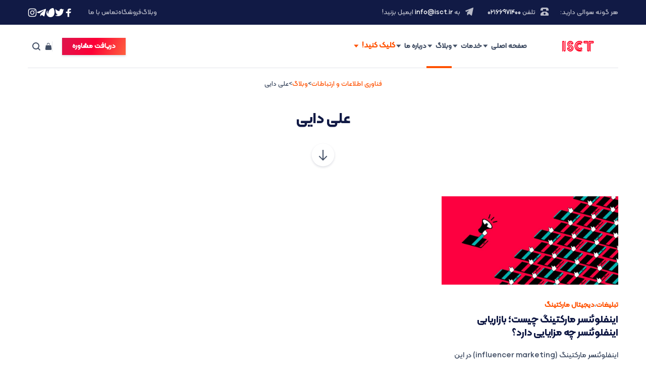

--- FILE ---
content_type: text/html; charset=UTF-8
request_url: https://isct.ir/tag/%D8%B9%D9%84%DB%8C-%D8%AF%D8%A7%DB%8C%DB%8C/
body_size: 18236
content:

	
<!DOCTYPE html>
<html dir="rtl" lang="fa-IR" class="no-js">
	<head>
		<meta charset="UTF-8" />
		<meta content="width=device-width, initial-scale=1.0, minimum-scale=1.0, maximum-scale=1.0" name="viewport">
		<link rel="profile" href="//gmpg.org/xfn/11" />

		<title>علی دایی &#8211; فناوری اطلاعات و ارتباطات</title>
<meta name='robots' content='max-image-preview:large' />
	<style>img:is([sizes="auto" i], [sizes^="auto," i]) { contain-intrinsic-size: 3000px 1500px }</style>
	<link rel='dns-prefetch' href='//fonts.googleapis.com' />
<link rel="alternate" type="application/rss+xml" title="فناوری اطلاعات و ارتباطات &raquo; خوراک" href="https://isct.ir/feed/" />
<link rel="alternate" type="application/rss+xml" title="فناوری اطلاعات و ارتباطات &raquo; خوراک دیدگاه‌ها" href="https://isct.ir/comments/feed/" />
<link rel="alternate" type="application/rss+xml" title="فناوری اطلاعات و ارتباطات &raquo; علی دایی خوراک برچسب" href="https://isct.ir/tag/%d8%b9%d9%84%db%8c-%d8%af%d8%a7%db%8c%db%8c/feed/" />
<script>
window._wpemojiSettings = {"baseUrl":"https:\/\/s.w.org\/images\/core\/emoji\/15.1.0\/72x72\/","ext":".png","svgUrl":"https:\/\/s.w.org\/images\/core\/emoji\/15.1.0\/svg\/","svgExt":".svg","source":{"concatemoji":"https:\/\/isct.ir\/wp-includes\/js\/wp-emoji-release.min.js?ver=6.8.1"}};
/*! This file is auto-generated */
!function(i,n){var o,s,e;function c(e){try{var t={supportTests:e,timestamp:(new Date).valueOf()};sessionStorage.setItem(o,JSON.stringify(t))}catch(e){}}function p(e,t,n){e.clearRect(0,0,e.canvas.width,e.canvas.height),e.fillText(t,0,0);var t=new Uint32Array(e.getImageData(0,0,e.canvas.width,e.canvas.height).data),r=(e.clearRect(0,0,e.canvas.width,e.canvas.height),e.fillText(n,0,0),new Uint32Array(e.getImageData(0,0,e.canvas.width,e.canvas.height).data));return t.every(function(e,t){return e===r[t]})}function u(e,t,n){switch(t){case"flag":return n(e,"\ud83c\udff3\ufe0f\u200d\u26a7\ufe0f","\ud83c\udff3\ufe0f\u200b\u26a7\ufe0f")?!1:!n(e,"\ud83c\uddfa\ud83c\uddf3","\ud83c\uddfa\u200b\ud83c\uddf3")&&!n(e,"\ud83c\udff4\udb40\udc67\udb40\udc62\udb40\udc65\udb40\udc6e\udb40\udc67\udb40\udc7f","\ud83c\udff4\u200b\udb40\udc67\u200b\udb40\udc62\u200b\udb40\udc65\u200b\udb40\udc6e\u200b\udb40\udc67\u200b\udb40\udc7f");case"emoji":return!n(e,"\ud83d\udc26\u200d\ud83d\udd25","\ud83d\udc26\u200b\ud83d\udd25")}return!1}function f(e,t,n){var r="undefined"!=typeof WorkerGlobalScope&&self instanceof WorkerGlobalScope?new OffscreenCanvas(300,150):i.createElement("canvas"),a=r.getContext("2d",{willReadFrequently:!0}),o=(a.textBaseline="top",a.font="600 32px Arial",{});return e.forEach(function(e){o[e]=t(a,e,n)}),o}function t(e){var t=i.createElement("script");t.src=e,t.defer=!0,i.head.appendChild(t)}"undefined"!=typeof Promise&&(o="wpEmojiSettingsSupports",s=["flag","emoji"],n.supports={everything:!0,everythingExceptFlag:!0},e=new Promise(function(e){i.addEventListener("DOMContentLoaded",e,{once:!0})}),new Promise(function(t){var n=function(){try{var e=JSON.parse(sessionStorage.getItem(o));if("object"==typeof e&&"number"==typeof e.timestamp&&(new Date).valueOf()<e.timestamp+604800&&"object"==typeof e.supportTests)return e.supportTests}catch(e){}return null}();if(!n){if("undefined"!=typeof Worker&&"undefined"!=typeof OffscreenCanvas&&"undefined"!=typeof URL&&URL.createObjectURL&&"undefined"!=typeof Blob)try{var e="postMessage("+f.toString()+"("+[JSON.stringify(s),u.toString(),p.toString()].join(",")+"));",r=new Blob([e],{type:"text/javascript"}),a=new Worker(URL.createObjectURL(r),{name:"wpTestEmojiSupports"});return void(a.onmessage=function(e){c(n=e.data),a.terminate(),t(n)})}catch(e){}c(n=f(s,u,p))}t(n)}).then(function(e){for(var t in e)n.supports[t]=e[t],n.supports.everything=n.supports.everything&&n.supports[t],"flag"!==t&&(n.supports.everythingExceptFlag=n.supports.everythingExceptFlag&&n.supports[t]);n.supports.everythingExceptFlag=n.supports.everythingExceptFlag&&!n.supports.flag,n.DOMReady=!1,n.readyCallback=function(){n.DOMReady=!0}}).then(function(){return e}).then(function(){var e;n.supports.everything||(n.readyCallback(),(e=n.source||{}).concatemoji?t(e.concatemoji):e.wpemoji&&e.twemoji&&(t(e.twemoji),t(e.wpemoji)))}))}((window,document),window._wpemojiSettings);
</script>
<link rel='stylesheet' id='marlab-fonts-css' href='https://fonts.googleapis.com/css?family=Space+Grotesk%3A300%2Cregular%2C500%2C600%2C700%7CLibre+Baskerville%3Aregular%2Citalic%2C700&#038;subset=latin%2Clatin-ext%2Cvietnamese&#038;ver=6.8.1' media='all' />
<link rel='stylesheet' id='marlab-components-css' href='https://isct.ir/wp-content/themes/marlab/assets/css/components.css?ver=1.0.0' media='all' />
<link rel='stylesheet' id='marlab-css' href='https://isct.ir/wp-content/themes/marlab/assets/css/style.css?ver=1.0.0' media='all' />
<style id='marlab-inline-css'>
body { background-color: #ffffff;font-family: Space Grotesk;font-style: normal;color: #424f65;font-size: 15px;line-height: 160%; }
blockquote { font-family: Libre Baskerville;font-style: normal; }
.content-header .page-title-inner,.ctaBox h2 { font-family: Libre Baskerville;font-style: normal; }
a { color: #ff5100; }
a:hover { color: #111a45; }
.off-canvas-left a { color: #111a45; }
.off-canvas-left a:hover { color: #ff5c00; }
.wrap { width: 1170px;max-width: 92%; }
.logo.logoDefault { width: auto;height: auto; }
.logo.logoLight { width: auto;height: auto; }
.logo.logoDark { width: auto;height: auto; }
.button, input[type="button"], input[type="submit"], button { border: 1px solid rgba(255, 255, 255, 0); }
input:not([type="submit"]):not([type="button"]):not([type="checkbox"]):not([type="radio"]), textarea, select { border: 1px solid ; }
#site-footer { background-image: url(https://isct.ir/wp-content/uploads/2021/08/bg-footer@2x.png);background-position: bottom center;background-repeat: repeat-x;background-size: auto 400px;background-attachment: scroll; }
.footer-widgets { padding-top: 35px; }
.content-inner[data-grid] .post, .content-inner[data-grid-normal] .post { padding-left: 30.000000px;padding-right: 30.000000px;margin-bottom: 60px; }
.content-inner[data-grid], .content-inner[data-grid-normal] { margin-left: -30px;margin-right: -30px; }
::selection {
	background: #ff5100;
}
::-moz-selection {
	background: #ff5100;
}

[class*="header-style"] .social-icons a:hover,
.navigation .page-numbers.current,
.page-links .post-page-numbers.current,
.products li.product .button.loading,
.site-footer .footer-copyright .go-to-top a,
h1,h2,h3,h4,h5,h6,
.button.white,
.site .jw-carousel__item .jw-carousel__item-inner .elementor-button,
.site .elementor-jw-services .jw-services__title,
.site .jw-testimonials__content .jw-testimonials__title,
.site .jw-team-member .jw-team-member__name,
.elementor-tab-title,
.site .jw-posts .elementor-button {
	color: #111a45;
}
.site-topbar,
.header-style1.header-transparent .site-header-inner:before,
.header-style2.header-transparent .site-header-inner:before,
.site-header-sticky .site-header-inner:before,
.site-footer,
.woocommerce-widget-layered-nav ul.woocommerce-widget-layered-nav-list li.chosen a:after,
.widget_product_categories .product-categories li a:before,
.widget_product_categories .product-categories li.current-cat > a:after, 
.widget_product_categories .product-categories li.current-cat-parent > a:after,
a.checkout-button.button:after,
a.popupaoc-button:after,
body .paoc-modal-popup .paoc-popup-close:hover,
.wpcf7-form input[type="checkbox"]:checked,
.wpcf7-form input[type="radio"]:checked,
#site .wp-block-themepunch-revslider .tparrows.marlab:hover,
.button.accent:after,
.button.primary:not([class*="product_type_"]),
.site .elementor-toggle-item .elementor-tab-title.elementor-active:before,
.site .jw-slick-dots li.slick-active span,
.site .jw-slick-dots li:hover span,
.site .pricing-table .elementor-button:hover,
[class*="header-style"] .navigator .menu-primary > li.megamenu > .sub-menu > li > .sub-menu li.btn a:hover {
	background-color: #111a45;
}
.comments-area #respond .comment-form .comment-form-author input:focus, 
.comments-area #respond .comment-form .comment-form-email input:focus, 
.comments-area #respond .comment-form .comment-form-url input:focus,
.projects-style1 .project-inner:hover .project-info {
	border-color: #111a45;
}

.site-topbar a:hover,
.site-topbar .menu-top li .sub-menu li:hover > a,
[class*="header-style"] .navigator .menu-primary li .sub-menu li:hover > a, 
[class*="header-style"] .navigator .menu-primary li .sub-menu li.current-menu-item > a, 
[class*="header-style"] .navigator .menu-primary li .sub-menu li.current-menu-parent > a, 
[class*="header-style"] .navigator .menu-primary li .sub-menu li.current-menu-ancestor > a, 
[class*="header-style"] .navigator .menu-primary li .sub-menu li.current_page_item > a, 
[class*="header-style"] .navigator .menu-primary li .sub-menu li.current_page_parent > a, 
[class*="header-style"] .navigator .menu-primary li .sub-menu li.current_page_ancestor > a,
[class*="header-style"] .shopping-cart .icon-cart-count i,
table#wp-calendar #today,
table#wp-calendar tbody tr td a,
.tagcloud a:before, .wp-block-tag-cloud a:before,
.search-results .main-content .search-results .post a:hover, 
.search-no-results .main-content .search-results .post a:hover, 
.error404 .main-content .search-results .post a:hover,
.product .woocommerce-tabs .tabs li.active a,
.product .woocommerce-tabs .tabs li:hover a,
h6.elementor-heading-title,
body:before,
#site .wp-block-themepunch-revslider .tp-tabs.marlab .tp-tabs-inner-wrapper .tp-tab.selected,
.site .elementor-jw-services .elementor-button,
.site .jw-testimonials__content .jw-testimonials__name,
.site .jw-carousel__item .jw-carousel__item-text,
.site .pricing-table .pricing-table__features .pricing-feature.item-included i,
.menu-style1 ul.menu > li.current-menu-item > a, 
.menu-style1 ul.menu > li.current-page-item > a,
.menu-style1 ul.menu > li:hover > a {
	color: #ff5100;
}
blockquote,
.product .flex-control-thumbs li img.flex-active,
.site .jw-testimonials__content,
.site .elementor-widget-icon-list.elementor-align-right .elementor-icon-list-items li:hover:after {
	border-color: #ff5100;
}
.menu-top > li > a:after,
.navigator .menu-primary > li > a::after,
table#wp-calendar tbody tr td a:after,
input[type="submit"]:hover,input[type="button"]:hover,button:hover,
.woocommerce-mini-cart__buttons .button.checkout,
.widget_price_filter .price_slider_wrapper .price_slider .ui-slider-handle,
.projects-filter ul li a:after,
.button:after,
.button.accent:not([class*="product_type_"]),
a.checkout-button.button,
.woocommerce-checkout .woocommerce-checkout #order_review_heading,
body .paoc-modal-popup .paoc-popup-close,
.post-image a:after,
.projects-style1 .project-thumbnail a:after,
#site .wp-block-themepunch-revslider .tp-tabs.marlab .tp-tabs-inner-wrapper .tp-tab:after,
.site .jw-posts .post-thumbnail a:after,
.site .elementor-toggle-item .elementor-tab-title:before,
.rqform .ui-left .ui-title:after,
#site .jw-headline.jw-headline--direction-vertical .jw-headline__first,
.site .pricing-table .elementor-button,
.menu-style1 ul.menu > li.current-menu-item > a:before, 
.menu-style1 ul.menu > li.current-page-item > a:before,
.menu-style1 ul.menu > li:hover > a:before,
[class*="header-style"] .navigator .menu-primary > li.megamenu > .sub-menu > li > .sub-menu li.btn a {
	background-color: #ff5100;
}
.topbar-text a,
.breadcrumbs a,
.widget a,[class*="wp-block-"] a,
.post-title a,
.entry-title a {
	background-image: linear-gradient(180deg, transparent 96%, #ff5100 0);
}
.site .elementor-widget-icon-list .elementor-icon-list-items li:hover svg path {
	fill: #ff5100;
}

.site-topbar .menu-top li .sub-menu li a,
[class*="header-style"] .navigator .menu-primary li .sub-menu li a,
input:not([type="submit"]):not([type="button"]):not([type="checkbox"]):not([type="radio"]), 
textarea, select,
table#wp-calendar tbody tr td,
.blog-list .hentry,
.navigation .page-numbers,
.page-links .post-page-numbers,
.single-post .post-author-box,
#related-posts,
.search-results .main-content .search-results .post, 
.search-no-results .main-content .search-results .post, 
.error404 .main-content .search-results .post,
table tbody tr td, table tbody tr th,
.comments-area .comment-list > .comment .reply a,
.woocommerce-categories,
.woocommerce-widget-layered-nav ul.woocommerce-widget-layered-nav-list li a:after,
.widget_product_categories .product-categories li a:after,
.widget_products .product_list_widget li, .widget_recent_reviews .product_list_widget li, .widget_top_rated_products .product_list_widget li,
.woocommerce .form-row .select2-container .select2-selection .select2-selection__rendered,
.projects-related,
.site .elementor-toggle .elementor-toggle-item,
.site .elementor-widget-icon-list.elementor-align-right .elementor-icon-list-items li:after,
.site .jw-posts .elementor-button,
.site .pricing-table .pricing-table__price,
.menu-style1 ul.menu > li,
[class*="header-style"] .navigator .menu-primary > li.megamenu > .sub-menu > li {
	border-color: #e2e6ec;
}
[class*="header-style"] .search-box .search-form label .screen-reader-text,
table#wp-calendar tbody tr td.pad,
.blog-grid .hentry:after,
.site-footer .footer-copyright .go-to-top a:after,
input[type="submit"]:disabled, input[type="button"]:disabled, button:disabled, .button:not([class*="product_type_"]):disabled,
.rqform:before {
	background-color: #e2e6ec;
}
.content-header:after {
	background: linear-gradient(180deg, #e2e6ec 0%, rgba(255,255,255,0) 100%);
}

input:not([type="submit"]):not([type="button"]):not([type="checkbox"]):not([type="radio"]):focus, 
textarea:focus, select:focus,
.navigation .page-numbers:hover,
.page-links .post-page-numbers:hover,
.comments-area .comment-list > .comment .reply a:hover,
.comments-area #respond .comment-form .comment-form-author input, 
.comments-area #respond .comment-form .comment-form-email input, 
.comments-area #respond .comment-form .comment-form-url input,
.comments-area .comment-list #respond .comment-form,
.woocommerce-content-top .off-canvas-toggle,
.projects-style1 .project-info,
.product .woocommerce-tabs,
.single-nproject .project-meta li,
.single-nproject .wp-block-column > h6,
.wpcf7-form input[type="checkbox"],
.rqform,
.site .jw-posts .jw-posts__inner-box:hover .elementor-button {
	border-color: rgba(17, 26, 69, 0.25);
}
.navigation .page-numbers.current,
.page-links .post-page-numbers.current,
.widget_price_filter .price_slider_wrapper .price_slider,
.products li.product .button:before,
.wpcf7-form input[type="radio"],
.ui-left:before,
.site .jw-slick-dots li span,
.menu-style1 ul.menu > li > a:before {
	background-color: rgba(17, 26, 69, 0.25);
}

.site-topbar .menu-top li .sub-menu li a,
[class*="header-style"] .navigator .menu-primary li .sub-menu li a,
[class*="header-style"] .search-box a,
[class*="header-style"] .social-icons a,
.products li.product .woocommerce-loop-product__link .price del,
.products li.product .woocommerce-loop-product__link .price .customF,
.site-content .down-arrow a:before,
.projects-style3 a.project-readmore {
	color: #424f65;
}
input[type="submit"],input[type="button"],button,.button:not([class*="product_type_"]),
.woocommerce-content-top .off-canvas-toggle:after,
.woocommerce-content-top .off-canvas-toggle:before,
.widget_price_filter .price_slider_wrapper .price_slider .ui-slider-range,
.site .jw-testimonials .jw-arrow:hover {
	background-color: #424f65;
}

.products li.product .woocommerce-loop-product__link .price,
.product .summary .price,
.product .summary .cart table tr td.woocommerce-grouped-product-list-item__price,
.woocommerce-error li {
	color: #fd0036;
}
span.onsale {
	background-color: #fd0036;
}
.woocommerce-checkout .woocommerce-checkout .form-row.woocommerce-invalid-required-field .woocommerce-input-wrapper input.input-text,
#site .ctform .form-row .wpcf7-form-control-wrap input.wpcf7-form-control.wpcf7-not-valid,
#site .rqform .form-row .wpcf7-form-control-wrap input.wpcf7-form-control.wpcf7-not-valid {
	border-color: #fd0036;
}

.star-rating span,
.star-rating:before,
.product .comment-respond .comment-form-rating .stars span a:before,
.product .comment-respond .comment-form-rating .stars:before {
	color: #fed700;
}

a.popupaoc-button,
a.popupaoc-button:hover,
a.paoc-popup-click,
a.paoc-popup-click:hover {
	background: linear-gradient(113deg, #dd154d 0%, #fd0036 50%, #fe613f 100%);
}

.woocommerce-message a.button {
	background: #5873F9;
}
</style>
<style id='wp-emoji-styles-inline-css'>

	img.wp-smiley, img.emoji {
		display: inline !important;
		border: none !important;
		box-shadow: none !important;
		height: 1em !important;
		width: 1em !important;
		margin: 0 0.07em !important;
		vertical-align: -0.1em !important;
		background: none !important;
		padding: 0 !important;
	}
</style>
<link rel='stylesheet' id='wp-block-library-rtl-css' href='https://isct.ir/wp-includes/css/dist/block-library/style-rtl.min.css?ver=6.8.1' media='all' />
<style id='classic-theme-styles-inline-css'>
/*! This file is auto-generated */
.wp-block-button__link{color:#fff;background-color:#32373c;border-radius:9999px;box-shadow:none;text-decoration:none;padding:calc(.667em + 2px) calc(1.333em + 2px);font-size:1.125em}.wp-block-file__button{background:#32373c;color:#fff;text-decoration:none}
</style>
<style id='global-styles-inline-css'>
:root{--wp--preset--aspect-ratio--square: 1;--wp--preset--aspect-ratio--4-3: 4/3;--wp--preset--aspect-ratio--3-4: 3/4;--wp--preset--aspect-ratio--3-2: 3/2;--wp--preset--aspect-ratio--2-3: 2/3;--wp--preset--aspect-ratio--16-9: 16/9;--wp--preset--aspect-ratio--9-16: 9/16;--wp--preset--color--black: #000000;--wp--preset--color--cyan-bluish-gray: #abb8c3;--wp--preset--color--white: #ffffff;--wp--preset--color--pale-pink: #f78da7;--wp--preset--color--vivid-red: #cf2e2e;--wp--preset--color--luminous-vivid-orange: #ff6900;--wp--preset--color--luminous-vivid-amber: #fcb900;--wp--preset--color--light-green-cyan: #7bdcb5;--wp--preset--color--vivid-green-cyan: #00d084;--wp--preset--color--pale-cyan-blue: #8ed1fc;--wp--preset--color--vivid-cyan-blue: #0693e3;--wp--preset--color--vivid-purple: #9b51e0;--wp--preset--gradient--vivid-cyan-blue-to-vivid-purple: linear-gradient(135deg,rgba(6,147,227,1) 0%,rgb(155,81,224) 100%);--wp--preset--gradient--light-green-cyan-to-vivid-green-cyan: linear-gradient(135deg,rgb(122,220,180) 0%,rgb(0,208,130) 100%);--wp--preset--gradient--luminous-vivid-amber-to-luminous-vivid-orange: linear-gradient(135deg,rgba(252,185,0,1) 0%,rgba(255,105,0,1) 100%);--wp--preset--gradient--luminous-vivid-orange-to-vivid-red: linear-gradient(135deg,rgba(255,105,0,1) 0%,rgb(207,46,46) 100%);--wp--preset--gradient--very-light-gray-to-cyan-bluish-gray: linear-gradient(135deg,rgb(238,238,238) 0%,rgb(169,184,195) 100%);--wp--preset--gradient--cool-to-warm-spectrum: linear-gradient(135deg,rgb(74,234,220) 0%,rgb(151,120,209) 20%,rgb(207,42,186) 40%,rgb(238,44,130) 60%,rgb(251,105,98) 80%,rgb(254,248,76) 100%);--wp--preset--gradient--blush-light-purple: linear-gradient(135deg,rgb(255,206,236) 0%,rgb(152,150,240) 100%);--wp--preset--gradient--blush-bordeaux: linear-gradient(135deg,rgb(254,205,165) 0%,rgb(254,45,45) 50%,rgb(107,0,62) 100%);--wp--preset--gradient--luminous-dusk: linear-gradient(135deg,rgb(255,203,112) 0%,rgb(199,81,192) 50%,rgb(65,88,208) 100%);--wp--preset--gradient--pale-ocean: linear-gradient(135deg,rgb(255,245,203) 0%,rgb(182,227,212) 50%,rgb(51,167,181) 100%);--wp--preset--gradient--electric-grass: linear-gradient(135deg,rgb(202,248,128) 0%,rgb(113,206,126) 100%);--wp--preset--gradient--midnight: linear-gradient(135deg,rgb(2,3,129) 0%,rgb(40,116,252) 100%);--wp--preset--font-size--small: 13px;--wp--preset--font-size--medium: 20px;--wp--preset--font-size--large: 36px;--wp--preset--font-size--x-large: 42px;--wp--preset--spacing--20: 0.44rem;--wp--preset--spacing--30: 0.67rem;--wp--preset--spacing--40: 1rem;--wp--preset--spacing--50: 1.5rem;--wp--preset--spacing--60: 2.25rem;--wp--preset--spacing--70: 3.38rem;--wp--preset--spacing--80: 5.06rem;--wp--preset--shadow--natural: 6px 6px 9px rgba(0, 0, 0, 0.2);--wp--preset--shadow--deep: 12px 12px 50px rgba(0, 0, 0, 0.4);--wp--preset--shadow--sharp: 6px 6px 0px rgba(0, 0, 0, 0.2);--wp--preset--shadow--outlined: 6px 6px 0px -3px rgba(255, 255, 255, 1), 6px 6px rgba(0, 0, 0, 1);--wp--preset--shadow--crisp: 6px 6px 0px rgba(0, 0, 0, 1);}:where(.is-layout-flex){gap: 0.5em;}:where(.is-layout-grid){gap: 0.5em;}body .is-layout-flex{display: flex;}.is-layout-flex{flex-wrap: wrap;align-items: center;}.is-layout-flex > :is(*, div){margin: 0;}body .is-layout-grid{display: grid;}.is-layout-grid > :is(*, div){margin: 0;}:where(.wp-block-columns.is-layout-flex){gap: 2em;}:where(.wp-block-columns.is-layout-grid){gap: 2em;}:where(.wp-block-post-template.is-layout-flex){gap: 1.25em;}:where(.wp-block-post-template.is-layout-grid){gap: 1.25em;}.has-black-color{color: var(--wp--preset--color--black) !important;}.has-cyan-bluish-gray-color{color: var(--wp--preset--color--cyan-bluish-gray) !important;}.has-white-color{color: var(--wp--preset--color--white) !important;}.has-pale-pink-color{color: var(--wp--preset--color--pale-pink) !important;}.has-vivid-red-color{color: var(--wp--preset--color--vivid-red) !important;}.has-luminous-vivid-orange-color{color: var(--wp--preset--color--luminous-vivid-orange) !important;}.has-luminous-vivid-amber-color{color: var(--wp--preset--color--luminous-vivid-amber) !important;}.has-light-green-cyan-color{color: var(--wp--preset--color--light-green-cyan) !important;}.has-vivid-green-cyan-color{color: var(--wp--preset--color--vivid-green-cyan) !important;}.has-pale-cyan-blue-color{color: var(--wp--preset--color--pale-cyan-blue) !important;}.has-vivid-cyan-blue-color{color: var(--wp--preset--color--vivid-cyan-blue) !important;}.has-vivid-purple-color{color: var(--wp--preset--color--vivid-purple) !important;}.has-black-background-color{background-color: var(--wp--preset--color--black) !important;}.has-cyan-bluish-gray-background-color{background-color: var(--wp--preset--color--cyan-bluish-gray) !important;}.has-white-background-color{background-color: var(--wp--preset--color--white) !important;}.has-pale-pink-background-color{background-color: var(--wp--preset--color--pale-pink) !important;}.has-vivid-red-background-color{background-color: var(--wp--preset--color--vivid-red) !important;}.has-luminous-vivid-orange-background-color{background-color: var(--wp--preset--color--luminous-vivid-orange) !important;}.has-luminous-vivid-amber-background-color{background-color: var(--wp--preset--color--luminous-vivid-amber) !important;}.has-light-green-cyan-background-color{background-color: var(--wp--preset--color--light-green-cyan) !important;}.has-vivid-green-cyan-background-color{background-color: var(--wp--preset--color--vivid-green-cyan) !important;}.has-pale-cyan-blue-background-color{background-color: var(--wp--preset--color--pale-cyan-blue) !important;}.has-vivid-cyan-blue-background-color{background-color: var(--wp--preset--color--vivid-cyan-blue) !important;}.has-vivid-purple-background-color{background-color: var(--wp--preset--color--vivid-purple) !important;}.has-black-border-color{border-color: var(--wp--preset--color--black) !important;}.has-cyan-bluish-gray-border-color{border-color: var(--wp--preset--color--cyan-bluish-gray) !important;}.has-white-border-color{border-color: var(--wp--preset--color--white) !important;}.has-pale-pink-border-color{border-color: var(--wp--preset--color--pale-pink) !important;}.has-vivid-red-border-color{border-color: var(--wp--preset--color--vivid-red) !important;}.has-luminous-vivid-orange-border-color{border-color: var(--wp--preset--color--luminous-vivid-orange) !important;}.has-luminous-vivid-amber-border-color{border-color: var(--wp--preset--color--luminous-vivid-amber) !important;}.has-light-green-cyan-border-color{border-color: var(--wp--preset--color--light-green-cyan) !important;}.has-vivid-green-cyan-border-color{border-color: var(--wp--preset--color--vivid-green-cyan) !important;}.has-pale-cyan-blue-border-color{border-color: var(--wp--preset--color--pale-cyan-blue) !important;}.has-vivid-cyan-blue-border-color{border-color: var(--wp--preset--color--vivid-cyan-blue) !important;}.has-vivid-purple-border-color{border-color: var(--wp--preset--color--vivid-purple) !important;}.has-vivid-cyan-blue-to-vivid-purple-gradient-background{background: var(--wp--preset--gradient--vivid-cyan-blue-to-vivid-purple) !important;}.has-light-green-cyan-to-vivid-green-cyan-gradient-background{background: var(--wp--preset--gradient--light-green-cyan-to-vivid-green-cyan) !important;}.has-luminous-vivid-amber-to-luminous-vivid-orange-gradient-background{background: var(--wp--preset--gradient--luminous-vivid-amber-to-luminous-vivid-orange) !important;}.has-luminous-vivid-orange-to-vivid-red-gradient-background{background: var(--wp--preset--gradient--luminous-vivid-orange-to-vivid-red) !important;}.has-very-light-gray-to-cyan-bluish-gray-gradient-background{background: var(--wp--preset--gradient--very-light-gray-to-cyan-bluish-gray) !important;}.has-cool-to-warm-spectrum-gradient-background{background: var(--wp--preset--gradient--cool-to-warm-spectrum) !important;}.has-blush-light-purple-gradient-background{background: var(--wp--preset--gradient--blush-light-purple) !important;}.has-blush-bordeaux-gradient-background{background: var(--wp--preset--gradient--blush-bordeaux) !important;}.has-luminous-dusk-gradient-background{background: var(--wp--preset--gradient--luminous-dusk) !important;}.has-pale-ocean-gradient-background{background: var(--wp--preset--gradient--pale-ocean) !important;}.has-electric-grass-gradient-background{background: var(--wp--preset--gradient--electric-grass) !important;}.has-midnight-gradient-background{background: var(--wp--preset--gradient--midnight) !important;}.has-small-font-size{font-size: var(--wp--preset--font-size--small) !important;}.has-medium-font-size{font-size: var(--wp--preset--font-size--medium) !important;}.has-large-font-size{font-size: var(--wp--preset--font-size--large) !important;}.has-x-large-font-size{font-size: var(--wp--preset--font-size--x-large) !important;}
:where(.wp-block-post-template.is-layout-flex){gap: 1.25em;}:where(.wp-block-post-template.is-layout-grid){gap: 1.25em;}
:where(.wp-block-columns.is-layout-flex){gap: 2em;}:where(.wp-block-columns.is-layout-grid){gap: 2em;}
:root :where(.wp-block-pullquote){font-size: 1.5em;line-height: 1.6;}
</style>
<link rel='stylesheet' id='contact-form-7-css' href='https://isct.ir/wp-content/plugins/contact-form-7/includes/css/styles.css?ver=5.8.2' media='all' />
<link rel='stylesheet' id='contact-form-7-rtl-css' href='https://isct.ir/wp-content/plugins/contact-form-7/includes/css/styles-rtl.css?ver=5.8.2' media='all' />
<style id='woocommerce-inline-inline-css'>
.woocommerce form .form-row .required { visibility: visible; }
</style>
<link rel='stylesheet' id='cherry-handler-css-css' href='https://isct.ir/wp-content/plugins/jetwidgets-for-elementor/cherry-framework/modules/cherry-handler/assets/css/cherry-handler-styles.min.css?ver=1.5.11' media='all' />
<link rel='stylesheet' id='jet-widgets-css' href='https://isct.ir/wp-content/plugins/jetwidgets-for-elementor/assets/css/jet-widgets.css?ver=1.0.15' media='all' />
<link rel='stylesheet' id='jet-widgets-rtl-css' href='https://isct.ir/wp-content/plugins/jetwidgets-for-elementor/assets/css/jet-widgets-rtl.css?ver=1.0.15' media='all' />
<link rel='stylesheet' id='jet-widgets-skin-css' href='https://isct.ir/wp-content/plugins/jetwidgets-for-elementor/assets/css/jet-widgets-skin.css?ver=1.0.15' media='all' />
<link rel='stylesheet' id='jet-juxtapose-css-css' href='https://isct.ir/wp-content/plugins/jetwidgets-for-elementor/assets/css/lib/juxtapose/juxtapose.css?ver=1.3.0' media='all' />
<link rel='stylesheet' id='font-awesome-css' href='https://isct.ir/wp-content/plugins/elementor/assets/lib/font-awesome/css/font-awesome.min.css?ver=4.7.0' media='all' />
<link rel='stylesheet' id='popupaoc-public-style-css' href='https://isct.ir/wp-content/plugins/popup-anything-on-click/assets/css/popupaoc-public.css?ver=2.7' media='all' />
<script src="https://isct.ir/wp-includes/js/jquery/jquery.min.js?ver=3.7.1" id="jquery-core-js"></script>
<script src="https://isct.ir/wp-includes/js/jquery/jquery-migrate.min.js?ver=3.4.1" id="jquery-migrate-js"></script>
<script id="gk-gravityview-blocks-js-extra">
var gkGravityViewBlocks = {"home_page":"https:\/\/isct.ir","ajax_url":"https:\/\/isct.ir\/wp-admin\/admin-ajax.php","create_new_view_url":"https:\/\/isct.ir\/wp-admin\/post-new.php?post_type=gravityview","edit_view_url":"https:\/\/isct.ir\/wp-admin\/post.php?action=edit&post=%s","views":[{"value":"2444","label":"\u067e\u06cc\u06af\u06cc\u0631\u06cc \u0639\u0636\u0648\u06cc\u062a (#2444)"}],"gk-gravityview-blocks\/entry":{"previewImage":"https:\/\/isct.ir\/wp-content\/plugins\/gravityview\/future\/includes\/gutenberg\/blocks\/entry\/preview.svg"},"gk-gravityview-blocks\/entry-field":{"previewImage":"https:\/\/isct.ir\/wp-content\/plugins\/gravityview\/future\/includes\/gutenberg\/blocks\/entry-field\/preview.svg"},"gk-gravityview-blocks\/entry-link":{"previewImage":"https:\/\/isct.ir\/wp-content\/plugins\/gravityview\/future\/includes\/gutenberg\/blocks\/entry-link\/preview.svg"},"gk-gravityview-blocks\/view":{"previewImage":"https:\/\/isct.ir\/wp-content\/plugins\/gravityview\/future\/includes\/gutenberg\/blocks\/view\/preview.svg"},"gk-gravityview-blocks\/view-details":{"previewImage":"https:\/\/isct.ir\/wp-content\/plugins\/gravityview\/future\/includes\/gutenberg\/blocks\/view-details\/preview.svg"}};
</script>
<script src="https://isct.ir/wp-content/plugins/woocommerce/assets/js/jquery-blockui/jquery.blockUI.min.js?ver=2.7.0-wc.8.9.2" id="jquery-blockui-js" defer data-wp-strategy="defer"></script>
<script id="wc-add-to-cart-js-extra">
var wc_add_to_cart_params = {"ajax_url":"\/wp-admin\/admin-ajax.php","wc_ajax_url":"\/?wc-ajax=%%endpoint%%","i18n_view_cart":"View cart","cart_url":"https:\/\/isct.ir\/cart\/","is_cart":"","cart_redirect_after_add":"no"};
</script>
<script src="https://isct.ir/wp-content/plugins/woocommerce/assets/js/frontend/add-to-cart.min.js?ver=8.9.2" id="wc-add-to-cart-js" defer data-wp-strategy="defer"></script>
<script src="https://isct.ir/wp-content/plugins/woocommerce/assets/js/js-cookie/js.cookie.min.js?ver=2.1.4-wc.8.9.2" id="js-cookie-js" defer data-wp-strategy="defer"></script>
<script id="woocommerce-js-extra">
var woocommerce_params = {"ajax_url":"\/wp-admin\/admin-ajax.php","wc_ajax_url":"\/?wc-ajax=%%endpoint%%"};
</script>
<script src="https://isct.ir/wp-content/plugins/woocommerce/assets/js/frontend/woocommerce.min.js?ver=8.9.2" id="woocommerce-js" defer data-wp-strategy="defer"></script>
<link rel="https://api.w.org/" href="https://isct.ir/wp-json/" /><link rel="alternate" title="JSON" type="application/json" href="https://isct.ir/wp-json/wp/v2/tags/518" /><link rel="EditURI" type="application/rsd+xml" title="RSD" href="https://isct.ir/xmlrpc.php?rsd" />
<link rel="stylesheet" href="https://isct.ir/wp-content/themes/marlab/rtl.css" media="screen" /><meta name="generator" content="WordPress 6.8.1" />
<meta name="generator" content="WooCommerce 8.9.2" />
<style type="text/css" media="screen">
	@font-face {
	  font-family: "header-font";
	  src: url("https://isct.ir/wp-content/plugins/Novin-Fonts/fonts/KalamehFaNum-Bold.ttf");
	}
	@font-face {
	  font-family: "body-font";
	  src: url("https://isct.ir/wp-content/plugins/Novin-Fonts/fonts/KalamehFaNum-Medium.ttf");
	}
	@font-face {
	  font-family: "lists-font";
	  src: url("https://isct.ir/wp-content/plugins/Novin-Fonts/fonts/KalamehFaNum-Medium.ttf");
	}h1, h2, h3, h4, h5, h6, h7	{
	font-family: "header-font"!important;
	}p, em, div	{
		font-family: "body-font"!important;
	}
	li	{
		font-family: "lists-font"!important;
	}
</style><!--[if IE]><style type="text/css" media="screen"></style><![endif]-->	<noscript><style>.woocommerce-product-gallery{ opacity: 1 !important; }</style></noscript>
	<meta name="generator" content="Elementor 3.11.0; features: e_dom_optimization, e_optimized_assets_loading, e_optimized_css_loading, a11y_improvements, additional_custom_breakpoints; settings: css_print_method-external, google_font-enabled, font_display-swap">
<meta name="generator" content="Powered by Slider Revolution 6.6.8 - responsive, Mobile-Friendly Slider Plugin for WordPress with comfortable drag and drop interface." />
<link rel="icon" href="https://isct.ir/wp-content/uploads/2023/01/cropped-cropped-favicon-1-32x32.png" sizes="32x32" />
<link rel="icon" href="https://isct.ir/wp-content/uploads/2023/01/cropped-cropped-favicon-1-192x192.png" sizes="192x192" />
<link rel="apple-touch-icon" href="https://isct.ir/wp-content/uploads/2023/01/cropped-cropped-favicon-1-180x180.png" />
<meta name="msapplication-TileImage" content="https://isct.ir/wp-content/uploads/2023/01/cropped-cropped-favicon-1-270x270.png" />
<script>function setREVStartSize(e){
			//window.requestAnimationFrame(function() {
				window.RSIW = window.RSIW===undefined ? window.innerWidth : window.RSIW;
				window.RSIH = window.RSIH===undefined ? window.innerHeight : window.RSIH;
				try {
					var pw = document.getElementById(e.c).parentNode.offsetWidth,
						newh;
					pw = pw===0 || isNaN(pw) || (e.l=="fullwidth" || e.layout=="fullwidth") ? window.RSIW : pw;
					e.tabw = e.tabw===undefined ? 0 : parseInt(e.tabw);
					e.thumbw = e.thumbw===undefined ? 0 : parseInt(e.thumbw);
					e.tabh = e.tabh===undefined ? 0 : parseInt(e.tabh);
					e.thumbh = e.thumbh===undefined ? 0 : parseInt(e.thumbh);
					e.tabhide = e.tabhide===undefined ? 0 : parseInt(e.tabhide);
					e.thumbhide = e.thumbhide===undefined ? 0 : parseInt(e.thumbhide);
					e.mh = e.mh===undefined || e.mh=="" || e.mh==="auto" ? 0 : parseInt(e.mh,0);
					if(e.layout==="fullscreen" || e.l==="fullscreen")
						newh = Math.max(e.mh,window.RSIH);
					else{
						e.gw = Array.isArray(e.gw) ? e.gw : [e.gw];
						for (var i in e.rl) if (e.gw[i]===undefined || e.gw[i]===0) e.gw[i] = e.gw[i-1];
						e.gh = e.el===undefined || e.el==="" || (Array.isArray(e.el) && e.el.length==0)? e.gh : e.el;
						e.gh = Array.isArray(e.gh) ? e.gh : [e.gh];
						for (var i in e.rl) if (e.gh[i]===undefined || e.gh[i]===0) e.gh[i] = e.gh[i-1];
											
						var nl = new Array(e.rl.length),
							ix = 0,
							sl;
						e.tabw = e.tabhide>=pw ? 0 : e.tabw;
						e.thumbw = e.thumbhide>=pw ? 0 : e.thumbw;
						e.tabh = e.tabhide>=pw ? 0 : e.tabh;
						e.thumbh = e.thumbhide>=pw ? 0 : e.thumbh;
						for (var i in e.rl) nl[i] = e.rl[i]<window.RSIW ? 0 : e.rl[i];
						sl = nl[0];
						for (var i in nl) if (sl>nl[i] && nl[i]>0) { sl = nl[i]; ix=i;}
						var m = pw>(e.gw[ix]+e.tabw+e.thumbw) ? 1 : (pw-(e.tabw+e.thumbw)) / (e.gw[ix]);
						newh =  (e.gh[ix] * m) + (e.tabh + e.thumbh);
					}
					var el = document.getElementById(e.c);
					if (el!==null && el) el.style.height = newh+"px";
					el = document.getElementById(e.c+"_wrapper");
					if (el!==null && el) {
						el.style.height = newh+"px";
						el.style.display = "block";
					}
				} catch(e){
					console.log("Failure at Presize of Slider:" + e)
				}
			//});
		  };</script>
	</head>
	<body class="rtl archive tag tag-518 wp-theme-marlab theme-marlab woocommerce-no-js sliding-desktop-off sliding-slide layout-wide blog-grid elementor-default elementor-kit-6" itemscope="itemscope" itemtype="https://schema.org/WebPage">
				
		<div id="site" class="site wrap">
			
	
	<div id="site-topbar" class="site-topbar">
		<div class="site-topbar-inner wrap">
							<div class="topbar-text">
					<span>هر گونه سوالی دارید:</span>
<p><i class="iconlab-telephone"></i>تلفن <a href="tel:02166971400">۰۲۱66971400</a></p>
<p><i class="iconlab-send"></i>به <a href="#">info@isct.ir</a></p> ایمیل بزنید!				</div>
				<!-- /.topbar-text -->
			
							<ul id="menu-%d9%85%d9%86%d9%88%db%8c-%d8%a8%d8%a7%d9%84%d8%a7" class="menu menu-top"><li id="menu-item-141" class="menu-item menu-item-type-post_type menu-item-object-page current_page_parent menu-item-141"><a href="https://isct.ir/blog/">وبلاگ</a></li>
<li id="menu-item-2179" class="menu-item menu-item-type-post_type menu-item-object-page menu-item-2179"><a href="https://isct.ir/shop/">فروشگاه</a></li>
<li id="menu-item-142" class="menu-item menu-item-type-post_type menu-item-object-page menu-item-142"><a href="https://isct.ir/contact/">تماس با ما</a></li>
</ul>				<!-- /.topbar-menu -->
			
			<div class="social-icons"><a href="#" data-tooltip="فیسبوک" target="_blank"><i class="slab-logo-fb-simple"></i></a><a href="#" data-tooltip="توییتر" target="_blank"><i class="slab-logo-twitter"></i></a><a href="#" data-tooltip="انواتور" target="_blank"><i class="slab-logo-envato"></i></a><a href="#" data-tooltip="تلکرام" target="_blank"><i class="slab-telegram"></i></a><a href="#" data-tooltip="اینستاگرام" target="_blank"><i class="slab-logo-instagram"></i></a></div>		</div>
	</div>

<div id="site-header" class="site-header header-style1 header-shadow header-transparent">
	<div class="site-header-inner wrap">
		<div class="header-brand">
			<a href="https://isct.ir">
				<img src="https://isct.ir/wp-content/themes/marlab/assets/img/logo.png" srcset="https://isct.ir/wp-content/themes/marlab/assets/img/logo.png 1x, https://isct.ir/wp-content/themes/marlab/assets/img/logo@2x.png 2x" alt="فناوری اطلاعات و ارتباطات" class="logo logoDefault" />			</a>
		</div>
		
		<nav class="navigator" itemscope="itemscope" itemtype="http://schema.org/SiteNavigationElement">
							<ul id="menu-%d9%85%d9%86%d9%88%db%8c-%d8%a7%d8%b5%d9%84%db%8c" class="menu menu-primary"><li id="menu-item-1121" class="menu-item menu-item-type-post_type menu-item-object-page menu-item-home menu-item-has-children menu-item-1121"><a href="https://isct.ir/">صفحه اصلی</a>
<ul class="sub-menu">
	<li id="menu-item-139" class="menu-item menu-item-type-post_type menu-item-object-page menu-item-home menu-item-139"><a href="https://isct.ir/">صفحه اصلی یک</a></li>
	<li id="menu-item-1120" class="menu-item menu-item-type-post_type menu-item-object-page menu-item-1120"><a href="https://isct.ir/home-2/">صفحه اصلی دو</a></li>
</ul>
</li>
<li id="menu-item-134" class="megamenu menu-item menu-item-type-post_type menu-item-object-page menu-item-has-children menu-item-134"><a href="https://isct.ir/services/">خدمات</a>
<ul class="sub-menu">
	<li id="menu-item-137" class="menu-item menu-item-type-post_type menu-item-object-page menu-item-has-children menu-item-137"><a href="https://isct.ir/services/brand-strategy/">هویت برند</a>
	<ul class="sub-menu">
		<li id="menu-item-711" class="menu-item menu-item-type-custom menu-item-object-custom menu-item-711"><a href="https://isct.ir/services/brand-strategy/">هویت سازمانی</a></li>
		<li id="menu-item-2303" class="menu-item menu-item-type-post_type menu-item-object-page menu-item-2303"><a href="https://isct.ir/services/brand-strategy/">استراتژی برند</a></li>
		<li id="menu-item-710" class="menu-item menu-item-type-custom menu-item-object-custom menu-item-710"><a href="https://isct.ir/services/brand-strategy/">طراحی گرافیک</a></li>
		<li id="menu-item-713" class="menu-item menu-item-type-custom menu-item-object-custom menu-item-713"><a href="https://isct.ir/services/brand-strategy/">خدمات طراحی بسته بندی</a></li>
		<li id="menu-item-714" class="btn menu-item menu-item-type-post_type menu-item-object-page menu-item-714"><a href="https://isct.ir/services/brand-strategy/">کسب اطلاعات بیشتر</a></li>
	</ul>
</li>
	<li id="menu-item-136" class="menu-item menu-item-type-post_type menu-item-object-page menu-item-has-children menu-item-136"><a href="https://isct.ir/services/website-design/">طراحی وب سایت</a>
	<ul class="sub-menu">
		<li id="menu-item-718" class="menu-item menu-item-type-custom menu-item-object-custom menu-item-718"><a href="https://isct.ir/services/website-design/">طراحی و توسعه وب</a></li>
		<li id="menu-item-716" class="menu-item menu-item-type-custom menu-item-object-custom menu-item-716"><a href="https://isct.ir/services/website-design/">طراحی رابط کاربری</a></li>
		<li id="menu-item-717" class="menu-item menu-item-type-custom menu-item-object-custom menu-item-717"><a href="https://isct.ir/services/website-design/">طراحی تجربه کاربری</a></li>
		<li id="menu-item-723" class="menu-item menu-item-type-custom menu-item-object-custom menu-item-723"><a href="https://isct.ir/services/digital-marketing/">استراتژی سئو</a></li>
		<li id="menu-item-719" class="btn menu-item menu-item-type-post_type menu-item-object-page menu-item-719"><a href="https://isct.ir/services/website-design/">کسب اطلاعات بیشتر</a></li>
	</ul>
</li>
	<li id="menu-item-135" class="menu-item menu-item-type-post_type menu-item-object-page menu-item-has-children menu-item-135"><a href="https://isct.ir/services/digital-marketing/">دیجیتال مارکتینگ</a>
	<ul class="sub-menu">
		<li id="menu-item-715" class="menu-item menu-item-type-custom menu-item-object-custom menu-item-715"><a href="https://isct.ir/services/website-design/">استراتژی محتوا</a></li>
		<li id="menu-item-722" class="menu-item menu-item-type-custom menu-item-object-custom menu-item-722"><a href="https://isct.ir/services/digital-marketing/">بازاریابی ایمیلی</a></li>
		<li id="menu-item-720" class="menu-item menu-item-type-custom menu-item-object-custom menu-item-720"><a href="https://isct.ir/services/digital-marketing/">بازاریابی محتوا</a></li>
		<li id="menu-item-721" class="menu-item menu-item-type-custom menu-item-object-custom menu-item-721"><a href="https://isct.ir/services/digital-marketing/">استراتژی رسانه های اجتماعی</a></li>
		<li id="menu-item-724" class="btn menu-item menu-item-type-post_type menu-item-object-page menu-item-724"><a href="https://isct.ir/services/digital-marketing/">کسب اطلاعات بیشتر</a></li>
	</ul>
</li>
	<li id="menu-item-2122" class="menu-item menu-item-type-post_type menu-item-object-page menu-item-has-children menu-item-2122"><a href="https://isct.ir/network-services/">خدمات شبکه</a>
	<ul class="sub-menu">
		<li id="menu-item-2301" class="menu-item menu-item-type-custom menu-item-object-custom menu-item-2301"><a href="https://isct.ir/network-services/">خدمات شبکه</a></li>
	</ul>
</li>
</ul>
</li>
<li id="menu-item-178" class="menu-item menu-item-type-post_type menu-item-object-page current_page_parent menu-item-has-children menu-item-178"><a href="https://isct.ir/blog/">وبلاگ</a>
<ul class="sub-menu">
	<li id="menu-item-1483" class="menu-item menu-item-type-post_type menu-item-object-page menu-item-1483"><a href="https://isct.ir/blog-grid/">وبلاگ پازلی</a></li>
	<li id="menu-item-1482" class="menu-item menu-item-type-post_type menu-item-object-page menu-item-1482"><a href="https://isct.ir/blog-list/">وبلاگ لیستی</a></li>
</ul>
</li>
<li id="menu-item-140" class="menu-item menu-item-type-post_type menu-item-object-page menu-item-has-children menu-item-140"><a href="https://isct.ir/about-us/">درباره ما</a>
<ul class="sub-menu">
	<li id="menu-item-195" class="menu-item menu-item-type-post_type menu-item-object-page menu-item-195"><a href="https://isct.ir/about-us/">اطلاعات شرکت</a></li>
	<li id="menu-item-542" class="menu-item menu-item-type-post_type menu-item-object-page menu-item-542"><a href="https://isct.ir/about-us/our-team/">تیم ما</a></li>
	<li id="menu-item-179" class="menu-item menu-item-type-post_type menu-item-object-page menu-item-179"><a href="https://isct.ir/contact/">تماس با ما</a></li>
</ul>
</li>
</ul>			
							<a href="javascript:;" data-target="off-canvas-left" class="off-canvas-toggle">
					<span>Click</span>
				</a>
					</nav>
		
		<div class="extras">
							<ul class="navigator menu-extras">
												<li class="shopping-cart">
		<a class="shopping-cart-count" href="https://isct.ir/cart/">
			<i class="iconlab-shopping-bag"></i>

							<span class="shopping-cart-items-count no-items"></span>
					</a>
		<div class="sub-menu">
			<div class="widget_shopping_cart_content">
				

	<p class="woocommerce-mini-cart__empty-message">No products in the cart.</p>


			</div>
		</div>
	</li>
											<li class="search-box">
	<a href="#">
		<i class="iconlab iconlab-zoom-1"></i>
	</a>
	<div class="widget widget_search"><form role="search" method="get" class="search-form" action="https://isct.ir/">
				<label>
					<span class="screen-reader-text">جستجو برای:</span>
					<input type="search" class="search-field" placeholder="جستجو &hellip;" value="" name="s" />
				</label>
				<input type="submit" class="search-submit" value="جستجو" />
			</form></div></li>									</ul>
					</div>

					<div class="header-info-text">
					<a class="paoc-popup-click paoc-popup-cust-73 paoc-popup-button paoc-popup-btn " href="javascript:void(0);">دریافت مشاوره</a>
			</div>
		
		
		
	<a href="javascript:;" data-target="off-canvas-right" class="off-canvas-toggle">
		<span></span>
	</a>
			
	</div>
	<!-- /.site-header-inner -->
</div>
<!-- /.site-header -->

	
<div id="site-header-sticky" class=" site-header-sticky header-style1 header-shadow">
	<div class="site-header-inner wrap">
		<div class="header-brand">
			<a href="https://isct.ir">
				<img src="https://isct.ir/wp-content/themes/marlab/assets/img/logo_sticky.png" srcset="https://isct.ir/wp-content/themes/marlab/assets/img/logo_sticky.png 1x, https://isct.ir/wp-content/themes/marlab/assets/img/logo_sticky@2x.png 2x" alt="فناوری اطلاعات و ارتباطات" class="logo logoDark" />			</a>
		</div>

		<nav class="navigator" itemscope="itemscope" itemtype="http://schema.org/SiteNavigationElement">
							<ul id="menu-%d9%85%d9%86%d9%88%db%8c-%d8%a7%d8%b5%d9%84%db%8c-1" class="menu menu-primary"><li class="menu-item menu-item-type-post_type menu-item-object-page menu-item-home menu-item-has-children menu-item-1121"><a href="https://isct.ir/">صفحه اصلی</a>
<ul class="sub-menu">
	<li class="menu-item menu-item-type-post_type menu-item-object-page menu-item-home menu-item-139"><a href="https://isct.ir/">صفحه اصلی یک</a></li>
	<li class="menu-item menu-item-type-post_type menu-item-object-page menu-item-1120"><a href="https://isct.ir/home-2/">صفحه اصلی دو</a></li>
</ul>
</li>
<li class="megamenu menu-item menu-item-type-post_type menu-item-object-page menu-item-has-children menu-item-134"><a href="https://isct.ir/services/">خدمات</a>
<ul class="sub-menu">
	<li class="menu-item menu-item-type-post_type menu-item-object-page menu-item-has-children menu-item-137"><a href="https://isct.ir/services/brand-strategy/">هویت برند</a>
	<ul class="sub-menu">
		<li class="menu-item menu-item-type-custom menu-item-object-custom menu-item-711"><a href="https://isct.ir/services/brand-strategy/">هویت سازمانی</a></li>
		<li class="menu-item menu-item-type-post_type menu-item-object-page menu-item-2303"><a href="https://isct.ir/services/brand-strategy/">استراتژی برند</a></li>
		<li class="menu-item menu-item-type-custom menu-item-object-custom menu-item-710"><a href="https://isct.ir/services/brand-strategy/">طراحی گرافیک</a></li>
		<li class="menu-item menu-item-type-custom menu-item-object-custom menu-item-713"><a href="https://isct.ir/services/brand-strategy/">خدمات طراحی بسته بندی</a></li>
		<li class="btn menu-item menu-item-type-post_type menu-item-object-page menu-item-714"><a href="https://isct.ir/services/brand-strategy/">کسب اطلاعات بیشتر</a></li>
	</ul>
</li>
	<li class="menu-item menu-item-type-post_type menu-item-object-page menu-item-has-children menu-item-136"><a href="https://isct.ir/services/website-design/">طراحی وب سایت</a>
	<ul class="sub-menu">
		<li class="menu-item menu-item-type-custom menu-item-object-custom menu-item-718"><a href="https://isct.ir/services/website-design/">طراحی و توسعه وب</a></li>
		<li class="menu-item menu-item-type-custom menu-item-object-custom menu-item-716"><a href="https://isct.ir/services/website-design/">طراحی رابط کاربری</a></li>
		<li class="menu-item menu-item-type-custom menu-item-object-custom menu-item-717"><a href="https://isct.ir/services/website-design/">طراحی تجربه کاربری</a></li>
		<li class="menu-item menu-item-type-custom menu-item-object-custom menu-item-723"><a href="https://isct.ir/services/digital-marketing/">استراتژی سئو</a></li>
		<li class="btn menu-item menu-item-type-post_type menu-item-object-page menu-item-719"><a href="https://isct.ir/services/website-design/">کسب اطلاعات بیشتر</a></li>
	</ul>
</li>
	<li class="menu-item menu-item-type-post_type menu-item-object-page menu-item-has-children menu-item-135"><a href="https://isct.ir/services/digital-marketing/">دیجیتال مارکتینگ</a>
	<ul class="sub-menu">
		<li class="menu-item menu-item-type-custom menu-item-object-custom menu-item-715"><a href="https://isct.ir/services/website-design/">استراتژی محتوا</a></li>
		<li class="menu-item menu-item-type-custom menu-item-object-custom menu-item-722"><a href="https://isct.ir/services/digital-marketing/">بازاریابی ایمیلی</a></li>
		<li class="menu-item menu-item-type-custom menu-item-object-custom menu-item-720"><a href="https://isct.ir/services/digital-marketing/">بازاریابی محتوا</a></li>
		<li class="menu-item menu-item-type-custom menu-item-object-custom menu-item-721"><a href="https://isct.ir/services/digital-marketing/">استراتژی رسانه های اجتماعی</a></li>
		<li class="btn menu-item menu-item-type-post_type menu-item-object-page menu-item-724"><a href="https://isct.ir/services/digital-marketing/">کسب اطلاعات بیشتر</a></li>
	</ul>
</li>
	<li class="menu-item menu-item-type-post_type menu-item-object-page menu-item-has-children menu-item-2122"><a href="https://isct.ir/network-services/">خدمات شبکه</a>
	<ul class="sub-menu">
		<li class="menu-item menu-item-type-custom menu-item-object-custom menu-item-2301"><a href="https://isct.ir/network-services/">خدمات شبکه</a></li>
	</ul>
</li>
</ul>
</li>
<li class="menu-item menu-item-type-post_type menu-item-object-page current_page_parent menu-item-has-children menu-item-178"><a href="https://isct.ir/blog/">وبلاگ</a>
<ul class="sub-menu">
	<li class="menu-item menu-item-type-post_type menu-item-object-page menu-item-1483"><a href="https://isct.ir/blog-grid/">وبلاگ پازلی</a></li>
	<li class="menu-item menu-item-type-post_type menu-item-object-page menu-item-1482"><a href="https://isct.ir/blog-list/">وبلاگ لیستی</a></li>
</ul>
</li>
<li class="menu-item menu-item-type-post_type menu-item-object-page menu-item-has-children menu-item-140"><a href="https://isct.ir/about-us/">درباره ما</a>
<ul class="sub-menu">
	<li class="menu-item menu-item-type-post_type menu-item-object-page menu-item-195"><a href="https://isct.ir/about-us/">اطلاعات شرکت</a></li>
	<li class="menu-item menu-item-type-post_type menu-item-object-page menu-item-542"><a href="https://isct.ir/about-us/our-team/">تیم ما</a></li>
	<li class="menu-item menu-item-type-post_type menu-item-object-page menu-item-179"><a href="https://isct.ir/contact/">تماس با ما</a></li>
</ul>
</li>
</ul>			
							<a href="javascript:;" data-target="off-canvas-left" class="off-canvas-toggle">
					<span>Click</span>
				</a>
					</nav>
		
		<div class="extras">
							<ul class="navigator menu-extras">
												<li class="shopping-cart">
		<a class="shopping-cart-count" href="https://isct.ir/cart/">
			<i class="iconlab-shopping-bag"></i>

							<span class="shopping-cart-items-count no-items"></span>
					</a>
		<div class="sub-menu">
			<div class="widget_shopping_cart_content">
				

	<p class="woocommerce-mini-cart__empty-message">No products in the cart.</p>


			</div>
		</div>
	</li>
											<li class="search-box">
	<a href="#">
		<i class="iconlab iconlab-zoom-1"></i>
	</a>
	<div class="widget widget_search"><form role="search" method="get" class="search-form" action="https://isct.ir/">
				<label>
					<span class="screen-reader-text">جستجو برای:</span>
					<input type="search" class="search-field" placeholder="جستجو &hellip;" value="" name="s" />
				</label>
				<input type="submit" class="search-submit" value="جستجو" />
			</form></div></li>									</ul>
					</div>

					<div class="header-info-text">
					<a class="paoc-popup-click paoc-popup-cust-73 paoc-popup-button paoc-popup-btn " href="javascript:void(0);">دریافت مشاوره</a>
			</div>
		
		
		
	<a href="javascript:;" data-target="off-canvas-right" class="off-canvas-toggle">
		<span></span>
	</a>
	</div>
	<!-- /.site-header-inner -->
</div>
	<!-- /.site-header -->	
			<div id="site-content" class="site-content">
				
<div class="content-header content-header-center">
	<div class="content-header-inner wrap">
				<div class="breadcrumbs">
			<div class="breadcrumbs-inner">
				<!-- Breadcrumb NavXT 7.2.0 -->
<span property="itemListElement" typeof="ListItem"><a property="item" typeof="WebPage" title="Go to فناوری اطلاعات و ارتباطات." href="https://isct.ir" class="home" ><span property="name">فناوری اطلاعات و ارتباطات</span></a><meta property="position" content="1"></span> &gt; <span property="itemListElement" typeof="ListItem"><a property="item" typeof="WebPage" title="Go to وبلاگ." href="https://isct.ir/blog/" class="post-root post post-post" ><span property="name">وبلاگ</span></a><meta property="position" content="2"></span> &gt; <span property="itemListElement" typeof="ListItem"><span property="name" class="archive taxonomy post_tag current-item">علی دایی</span><meta property="url" content="https://isct.ir/tag/%d8%b9%d9%84%db%8c-%d8%af%d8%a7%db%8c%db%8c/"><meta property="position" content="3"></span>			</div>
		</div>
	
		<div class="page-title-wrap">
							<div class="page-title">
					<h1 class="page-title-inner">علی دایی</h1>				</div>

							    </div>

				<div  class="down-arrow">
			<a href="javascript:;">
				<span>به پایین اسکرول کنید</span>
			</a>
		</div>
		</div>

	
	</div>

				<div id="content-body" class="content-body">
					<div class="content-body-inner wrap">
							<!-- The main content -->
							<main id="main-content" class="main-content" itemprop="mainContentOfPage">					

	<div class="content-inner" data-grid-normal data-columns="3" role="main" itemprop="mainContentOfPage">
					
<article id="post-1980" class="post post-1980 type-post status-publish format-standard has-post-thumbnail hentry category-advertising category-digital-marketing-2 tag-515 tag-516 tag-517 tag-476 tag-ads tag-514 tag-519 tag-296 tag-298 tag-499 tag-518 tag-521 tag-520">
		
	
			<div class="post-image">
			<a class="featured-image" href="https://isct.ir/advertising/%d8%a7%db%8c%d9%86%d9%81%d9%84%d9%88%d8%a6%d9%86%d8%b3%d8%b1-%d9%85%d8%a7%d8%b1%da%a9%d8%aa%db%8c%d9%86%da%af-%da%86%db%8c%d8%b3%d8%aa%d8%9b-%d8%a8%d8%a7%d8%b2%d8%a7%d8%b1%db%8c%d8%a7%d8%a8%db%8c/" target="_self">
				<img class="" src="https://isct.ir/wp-content/uploads/2023/04/اینفلوئنسر-مارکتینگ-scaled-1-880x440.jpg" width="880" height="440" alt="اینفلوئنسر-مارکتینگ-scaled (1)" title="اینفلوئنسر-مارکتینگ-scaled (1)" />			</a>
		</div>
		

	<header class="post-header">
		<div class="post-categories">
			<a href="https://isct.ir/category/advertising/" rel="category tag">تبلیغات</a>،<a href="https://isct.ir/category/digital-marketing-2/" rel="category tag">دیجیتال مارکتینگ</a>		</div>
		
	<h2 class="post-title" itemprop="headline">
					<a href="https://isct.ir/advertising/%d8%a7%db%8c%d9%86%d9%81%d9%84%d9%88%d8%a6%d9%86%d8%b3%d8%b1-%d9%85%d8%a7%d8%b1%da%a9%d8%aa%db%8c%d9%86%da%af-%da%86%db%8c%d8%b3%d8%aa%d8%9b-%d8%a8%d8%a7%d8%b2%d8%a7%d8%b1%db%8c%d8%a7%d8%a8%db%8c/" rel="bookmark">
				اینفلوئنسر مارکتینگ چیست؛ بازاریابی اینفلوئنسر چه مزایایی دارد؟			</a>
			</h2>
	</header>

	<div class="post-content">
		<p>اینفلوئنسر مارکتینگ (influencer marketing) در این سال‌ها در کشور ما بسیار مورد استقبال قرار گرفته است و بسیاری از سازمان...</p>	</div>

	<footer class="post-footer">
					
<div class="post-meta">
	<img alt='' src='https://secure.gravatar.com/avatar/c64f87455600fec5c7608c352ab7f0124ecbb3d5c7a38074235fb62621234312?s=45&#038;d=mm&#038;r=g' srcset='https://secure.gravatar.com/avatar/c64f87455600fec5c7608c352ab7f0124ecbb3d5c7a38074235fb62621234312?s=90&#038;d=mm&#038;r=g 2x' class='avatar avatar-45 photo' height='45' width='45' loading='lazy' decoding='async'/>	<div class="post-meta-data">
		<div class="post-author">
			<span>ارسال شده توسط</span>
			<span class="post-name">
				<a href="https://isct.ir/author/admin-2/" title="ارسال شده توسط ISCT" rel="author">ISCT</a>			</span>	
		</div>
		<div class="post-date">
			<span>بر</span>
			<span>اردیبهشت 4, 1402</span>
		</div>
	</div>
</div>			

			</footer>
</article>			</div>

											</main>
						<!-- /.main-content -->

							
						</div>
					<!-- /.content-body-inner -->
				</div>
				<!-- /.content-body -->			
			</div>
			<!-- /.site-content -->

			<div id="site-footer" class="site-footer">
				
			<div class="content-bottom-widgets">
			<div class="content-bottom-inner wrap">
				<div class="content-bottom-aside-wrap">
										<aside data-width="3"><div id="text-2" class="widget-odd widget-last widget-first widget-1 widget widget_text">			<div class="textwidget"><p>فناوری اطلاعات و ارتباطات</p>
</div>
		</div></aside>
										<aside data-width="6"><div id="media_image-2" class="widget-odd widget-last widget-first widget-1 widget widget_media_image"><img width="570" height="48" src="https://isct.ir/wp-content/uploads/2021/08/img-ft.svg" class="image wp-image-275  attachment-full size-full" alt="" style="max-width: 100%; height: auto;" decoding="async" loading="lazy" /></div></aside>
										<aside data-width="3"><div id="text-3" class="widget-odd widget-last widget-first widget-1 widget widget_text">			<div class="textwidget">	<a class="paoc-popup-click paoc-popup-cust-73 paoc-popup-button paoc-popup-btn " href="javascript:void(0);">دریافت مشاوره</a>

</div>
		</div></aside>
									</div>
			</div>
		</div>
		
				
			<div class="footer-widgets">
			<div class="footer-widgets-inner wrap">
				<div class="footer-aside-wrap">
										<aside data-width="6"><div id="text-4" class="widget-odd widget-last widget-first widget-1 ctaBox widget widget_text">			<div class="textwidget"><h3><a href="#">آماده رشد کسب و کار خود هستید؟</a></h3>
<p>برای همکاری با یک آژانس بازاریابی دیجیتال مبتنی بر نتایج با ما تماس بگیرید</p>
<p><a class="button white" href="#">پیشنهاد رایگان من را دریافت کنید</a></p>
</div>
		</div></aside>
										<aside data-width="6"><div id="nav_menu-5" class="widget-odd widget-first widget-1 menu-style2 columns-3 widget widget_nav_menu"><div class="menu-%d9%85%d9%86%d9%88%db%8c-%d9%81%d9%88%d8%aa%d8%b1-container"><ul id="menu-%d9%85%d9%86%d9%88%db%8c-%d9%81%d9%88%d8%aa%d8%b1" class="menu"><li id="menu-item-165" class="menu-item menu-item-type-post_type menu-item-object-page menu-item-165"><a href="https://isct.ir/services/brand-strategy/">استراتژی برند</a></li>
<li id="menu-item-166" class="menu-item menu-item-type-post_type menu-item-object-page menu-item-166"><a href="https://isct.ir/about-us/">درباره ما</a></li>
<li id="menu-item-162" class="menu-item menu-item-type-post_type menu-item-object-page menu-item-162"><a href="https://isct.ir/services/">خدمات</a></li>
<li id="menu-item-164" class="menu-item menu-item-type-post_type menu-item-object-page menu-item-164"><a href="https://isct.ir/services/website-design/">طراحی وب سایت</a></li>
<li id="menu-item-167" class="menu-item menu-item-type-post_type menu-item-object-page menu-item-167"><a href="https://isct.ir/work/">نمونه کارها</a></li>
<li id="menu-item-161" class="menu-item menu-item-type-post_type menu-item-object-page menu-item-161"><a href="https://isct.ir/contact/">تماس با ما</a></li>
<li id="menu-item-163" class="menu-item menu-item-type-post_type menu-item-object-page menu-item-163"><a href="https://isct.ir/services/digital-marketing/">دیجیتال مارکتینگ</a></li>
<li id="menu-item-160" class="menu-item menu-item-type-post_type menu-item-object-page current_page_parent menu-item-160"><a href="https://isct.ir/blog/">وبلاگ شرکت</a></li>
<li id="menu-item-182" class="menu-item menu-item-type-custom menu-item-object-custom menu-item-home menu-item-182"><a target="_blank" href="https://isct.ir">پشتیبانی انجمن</a></li>
</ul></div></div><div id="custom_html-1" class="widget_text widget-even widget-last widget-2 widget widget_custom_html"><div class="textwidget custom-html-widget"><ul class="infoBox">
<li>
<i class="iconlab-telephone"></i>
<p class="infoContent">
<span>با یک متخصص صحبت کنید</span>
<span>تلفن<a href="tel:02166971400">۰۲۱66971400</a></span>
</p>
</li>
<li>
<i class="iconlab-send"></i>
<p class="infoContent">
<span>به ما ایمیل بزنید <a href="#">info@isct.ir</a></span>
</p>
</li>
</ul></div></div></aside>
									</div>
			</div>
		</div>
					
	<div class="footer-copyright">
		<div class="footer-copyright-inner wrap">
							<div class="go-to-top">
					<a href="javascript:;"><span>برو به بالا</span></a>
				</div>
			
			<div class="copyright-bar">
				<div class="copyright-content">
					تمامی حقوق برای مدیر سایت محفوظ است. طراحی توسط <a href="https://sajjadkhalilzadeh.ir/">سجاد خلیل زاده</a>				</div>

				<div class="social-icons"><a href="#" data-tooltip="فیسبوک" target="_blank"><i class="slab-logo-fb-simple"></i></a><a href="#" data-tooltip="توییتر" target="_blank"><i class="slab-logo-twitter"></i></a><a href="#" data-tooltip="انواتور" target="_blank"><i class="slab-logo-envato"></i></a><a href="#" data-tooltip="تلکرام" target="_blank"><i class="slab-telegram"></i></a><a href="#" data-tooltip="اینستاگرام" target="_blank"><i class="slab-logo-instagram"></i></a></div>			</div>
		</div>
	</div>
				</div>
			<!-- /#site-footer -->

			
	<div id="off-canvas-left" class="off-canvas off-canvas-left">
		<div class="off-canvas-wrap wrap">
			<a href="javascript:;" data-target="off-canvas-left" class="off-canvas-toggle">
				<span></span>
			</a>
			<div id="nav_menu-7" class="widget-odd widget-first widget-1 widget widget_nav_menu"><div class="menu-%d8%af%db%8c%da%af%d8%b1-container"><ul id="menu-%d8%af%db%8c%da%af%d8%b1" class="menu"><li id="menu-item-2425" class="menu-item menu-item-type-post_type menu-item-object-page menu-item-2425"><a href="https://isct.ir/membership/">درخواست عضویت</a></li>
<li id="menu-item-2738" class="menu-item menu-item-type-post_type menu-item-object-page menu-item-2738"><a href="https://isct.ir/update-information/">به روز رسانی اطلاعات</a></li>
<li id="menu-item-2423" class="menu-item menu-item-type-post_type menu-item-object-page menu-item-2423"><a href="https://isct.ir/advertising/">درخواست درج آگهی</a></li>
<li id="menu-item-2538" class="menu-item menu-item-type-post_type menu-item-object-page menu-item-2538"><a href="https://isct.ir/magazine/">درخواست اشتراک نشریه</a></li>
<li id="menu-item-2511" class="menu-item menu-item-type-post_type menu-item-object-page menu-item-2511"><a href="https://isct.ir/work/">نمونه کارها</a></li>
<li id="menu-item-2512" class="menu-item menu-item-type-post_type menu-item-object-page menu-item-2512"><a href="https://isct.ir/pricing/">تعرفه خدمات</a></li>
</ul></div></div><div id="text-1" class="widget-even widget-last widget-2 widget widget_text"><h3 class="widget-title">برای رشد کسب و کار خود آماده اید؟</h3>			<div class="textwidget"><p>شرکت های موفق برای رشد برنامه ریزی می کنند. برای آن کار می کنند و آن را به دست می آورند. برنامه شما برای رشد کسب و کارتان چیست؟</p>
</div>
		</div>		</div>
	</div>

	<div id="off-canvas-right" class="off-canvas sliding-menu">
		<div class="off-canvas-wrap">
			<a href="javascript:;" data-target="off-canvas-right" class="off-canvas-toggle">
				<span></span>
			</a>
			<ul id="menu-%d9%85%d9%86%d9%88%db%8c-%d9%85%d9%88%d8%a8%d8%a7%db%8c%d9%84" class="menu menu-sliding"><li id="menu-item-152" class="menu-item menu-item-type-post_type menu-item-object-page menu-item-home menu-item-has-children menu-item-152"><a href="https://isct.ir/">صفحه اصلی</a>
<ul class="sub-menu">
	<li id="menu-item-1174" class="menu-item menu-item-type-post_type menu-item-object-page menu-item-home menu-item-1174"><a href="https://isct.ir/">صفحه اصلی ۱</a></li>
	<li id="menu-item-1173" class="menu-item menu-item-type-post_type menu-item-object-page menu-item-1173"><a href="https://isct.ir/home-2/">صفحه اصلی ۲</a></li>
</ul>
</li>
<li id="menu-item-143" class="menu-item menu-item-type-post_type menu-item-object-page current_page_parent menu-item-143"><a href="https://isct.ir/blog/">وبلاگ</a></li>
<li id="menu-item-145" class="menu-item menu-item-type-post_type menu-item-object-page menu-item-has-children menu-item-145"><a href="https://isct.ir/services/">خدمات ما</a>
<ul class="sub-menu">
	<li id="menu-item-148" class="menu-item menu-item-type-post_type menu-item-object-page menu-item-148"><a href="https://isct.ir/services/brand-strategy/">استراتژی برند</a></li>
	<li id="menu-item-147" class="menu-item menu-item-type-post_type menu-item-object-page menu-item-147"><a href="https://isct.ir/services/website-design/">طراحی وب سایت</a></li>
	<li id="menu-item-146" class="menu-item menu-item-type-post_type menu-item-object-page menu-item-146"><a href="https://isct.ir/services/digital-marketing/">دیجیتال مارکتینگ</a></li>
	<li id="menu-item-2517" class="menu-item menu-item-type-post_type menu-item-object-page menu-item-2517"><a href="https://isct.ir/network-services/">خدمات شبکه</a></li>
</ul>
</li>
<li id="menu-item-149" class="menu-item menu-item-type-post_type menu-item-object-page menu-item-has-children menu-item-149"><a href="https://isct.ir/about-us/">درباره ما</a>
<ul class="sub-menu">
	<li id="menu-item-1175" class="menu-item menu-item-type-post_type menu-item-object-page menu-item-1175"><a href="https://isct.ir/about-us/our-team/">تیم ما</a></li>
</ul>
</li>
<li id="menu-item-2516" class="menu-item menu-item-type-custom menu-item-object-custom menu-item-has-children menu-item-2516"><a href="#">کلیک کنید</a>
<ul class="sub-menu">
	<li id="menu-item-2514" class="menu-item menu-item-type-post_type menu-item-object-page menu-item-2514"><a href="https://isct.ir/membership/">درخواست عضویت</a></li>
	<li id="menu-item-2734" class="menu-item menu-item-type-post_type menu-item-object-page menu-item-2734"><a href="https://isct.ir/update-information/">به روز رسانی اطلاعات</a></li>
	<li id="menu-item-2515" class="menu-item menu-item-type-post_type menu-item-object-page menu-item-2515"><a href="https://isct.ir/advertising/">درخواست درج آگهی</a></li>
	<li id="menu-item-2539" class="menu-item menu-item-type-post_type menu-item-object-page menu-item-2539"><a href="https://isct.ir/magazine/">درخواست اشتراک نشریه</a></li>
	<li id="menu-item-153" class="menu-item menu-item-type-post_type menu-item-object-page menu-item-has-children menu-item-153"><a href="https://isct.ir/work/">نمونه کارها</a>
	<ul class="sub-menu">
		<li id="menu-item-151" class="menu-item menu-item-type-post_type menu-item-object-page menu-item-151"><a href="https://isct.ir/work-style-1/">نمونه کار استایل یک</a></li>
		<li id="menu-item-150" class="menu-item menu-item-type-post_type menu-item-object-page menu-item-150"><a href="https://isct.ir/work-style-2/">نمونه کار استایل دو</a></li>
		<li id="menu-item-158" class="menu-item menu-item-type-post_type menu-item-object-page menu-item-158"><a href="https://isct.ir/work/">نمونه کار استایل سه</a></li>
	</ul>
</li>
	<li id="menu-item-2513" class="menu-item menu-item-type-post_type menu-item-object-page menu-item-2513"><a href="https://isct.ir/pricing/">تعرفه خدمات</a></li>
</ul>
</li>
<li id="menu-item-144" class="menu-item menu-item-type-post_type menu-item-object-page menu-item-144"><a href="https://isct.ir/contact/">تماس</a></li>
</ul>		</div>
	</div>
		</div>
		<!-- /.site-wrapper -->
		
		<script>
			window.RS_MODULES = window.RS_MODULES || {};
			window.RS_MODULES.modules = window.RS_MODULES.modules || {};
			window.RS_MODULES.waiting = window.RS_MODULES.waiting || [];
			window.RS_MODULES.defered = true;
			window.RS_MODULES.moduleWaiting = window.RS_MODULES.moduleWaiting || {};
			window.RS_MODULES.type = 'compiled';
		</script>
		<script type="speculationrules">
{"prefetch":[{"source":"document","where":{"and":[{"href_matches":"\/*"},{"not":{"href_matches":["\/wp-*.php","\/wp-admin\/*","\/wp-content\/uploads\/*","\/wp-content\/*","\/wp-content\/plugins\/*","\/wp-content\/themes\/marlab\/*","\/*\\?(.+)"]}},{"not":{"selector_matches":"a[rel~=\"nofollow\"]"}},{"not":{"selector_matches":".no-prefetch, .no-prefetch a"}}]},"eagerness":"conservative"}]}
</script>
<style type='text/css'></style><div class="paoc-cb-popup-body paoc-wrap paoc-popup paoc-modal-popup paoc-popup-73 paoc-popup-button paoc-popup-announcement paoc-popup-announcement-design-1 paoc-design-1 paoc-popup-js" id="paoc-popup-73-4" data-popup-conf='{&quot;content&quot;:{&quot;target&quot;:&quot;#paoc-popup-73-4&quot;,&quot;effect&quot;:&quot;fadein&quot;,&quot;positionX&quot;:&quot;center&quot;,&quot;positionY&quot;:&quot;center&quot;,&quot;fullscreen&quot;:false,&quot;speedIn&quot;:500,&quot;speedOut&quot;:250,&quot;close&quot;:false,&quot;animateFrom&quot;:&quot;top&quot;,&quot;animateTo&quot;:&quot;top&quot;},&quot;loader&quot;:{&quot;active&quot;:false,&quot;color&quot;:&quot;#000000&quot;,&quot;speed&quot;:1000},&quot;overlay&quot;:{&quot;active&quot;:true,&quot;color&quot;:&quot;rgba(0, 0, 0, 0.5)&quot;,&quot;close&quot;:false,&quot;opacity&quot;:1}}' data-conf='{&quot;id&quot;:73,&quot;popup_type&quot;:&quot;button&quot;,&quot;display_type&quot;:&quot;modal&quot;,&quot;disappear&quot;:0,&quot;disappear_mode&quot;:&quot;normal&quot;,&quot;open_delay&quot;:0.3,&quot;cookie_prefix&quot;:&quot;paoc_popup&quot;,&quot;cookie_expire&quot;:&quot;&quot;,&quot;cookie_unit&quot;:&quot;day&quot;}' data-id='paoc-popup-73'>
	<div class="paoc-popup-inr-wrap">
		<div class="paoc-padding-20 paoc-popup-con-bg">
			<div class="paoc-popup-inr">
									<div class="paoc-popup-margin paoc-popup-content"><h2 class="no-margin-top">چگونه می توانیم به شما کمک کنیم؟</h2>
<p>آیا باید ایده های خود را برای یک پروژه یا کمپین دیجیتالی آینده مطرح کنید؟ به دنبال متحول کردن کسب و کار خود با اجرای بازاریابی دیجیتال بالقوه کامل هستید؟</p>
<p>برای هرگونه سوال شغلی، لطفاً از صفحه ارتباط با ما <a href="https://isct.ir/contact/" target="_blank" rel="noopener">اینجا</a> دیدن کنید.<br />

<div class="wpcf7 no-js" id="wpcf7-f272-o1" lang="en-US" dir="ltr">
<div class="screen-reader-response"><p role="status" aria-live="polite" aria-atomic="true"></p> <ul></ul></div>
<form action="/tag/%D8%B9%D9%84%DB%8C-%D8%AF%D8%A7%DB%8C%DB%8C/#wpcf7-f272-o1" method="post" class="wpcf7-form init" aria-label="Contact form" novalidate="novalidate" data-status="init">
<div style="display: none;">
<input type="hidden" name="_wpcf7" value="272" />
<input type="hidden" name="_wpcf7_version" value="5.8.2" />
<input type="hidden" name="_wpcf7_locale" value="en_US" />
<input type="hidden" name="_wpcf7_unit_tag" value="wpcf7-f272-o1" />
<input type="hidden" name="_wpcf7_container_post" value="0" />
<input type="hidden" name="_wpcf7_posted_data_hash" value="" />
</div>
<div class="ctform">
	<p class="form-row"><br />
<span class="wpcf7-form-control-wrap" data-name="text-857"><input size="40" class="wpcf7-form-control wpcf7-text wpcf7-validates-as-required" aria-required="true" aria-invalid="false" placeholder="نام کوچک *" value="" type="text" name="text-857" /></span><br />
<span class="wpcf7-form-control-wrap" data-name="text-980"><input size="40" class="wpcf7-form-control wpcf7-text wpcf7-validates-as-required" aria-required="true" aria-invalid="false" placeholder="نام خانوادگی *" value="" type="text" name="text-980" /></span>
	</p>
	<p class="form-row"><br />
<span class="wpcf7-form-control-wrap" data-name="email-71"><input size="40" class="wpcf7-form-control wpcf7-email wpcf7-validates-as-required wpcf7-text wpcf7-validates-as-email" aria-required="true" aria-invalid="false" placeholder="پست الکترونیک *" value="" type="email" name="email-71" /></span><br />
<span class="wpcf7-form-control-wrap" data-name="tel-112"><input size="40" class="wpcf7-form-control wpcf7-tel wpcf7-validates-as-required wpcf7-text wpcf7-validates-as-tel" aria-required="true" aria-invalid="false" placeholder="تلفن *" value="" type="tel" name="tel-112" /></span>
	</p>
	<p class="form-row"><br />
<span class="wpcf7-form-control-wrap" data-name="text-155"><input size="40" class="wpcf7-form-control wpcf7-text" aria-invalid="false" placeholder="شرکت/سازمان" value="" type="text" name="text-155" /></span><br />
<span class="wpcf7-form-control-wrap" data-name="text-910"><input size="40" class="wpcf7-form-control wpcf7-text" aria-invalid="false" placeholder="https://example.com" value="" type="text" name="text-910" /></span>
	</p>
	<p class="form-row ui-flexColumn"><br />
<strong class="عنوان رابط کاربری">چه خدماتی می توانیم به شما ارائه دهیم؟</strong><br />
<span class="wpcf7-form-control-wrap" data-name="checkbox-154"><span class="wpcf7-form-control wpcf7-checkbox"><span class="wpcf7-list-item first"><label><input type="checkbox" name="checkbox-154[]" value="طراحی وب سایت" /><span class="wpcf7-list-item-label">طراحی وب سایت</span></label></span><span class="wpcf7-list-item"><label><input type="checkbox" name="checkbox-154[]" value="طراحی اپلیکیشن" /><span class="wpcf7-list-item-label">طراحی اپلیکیشن</span></label></span><span class="wpcf7-list-item"><label><input type="checkbox" name="checkbox-154[]" value="سئو و بهینه سازی وب سایت" /><span class="wpcf7-list-item-label">سئو و بهینه سازی وب سایت</span></label></span><span class="wpcf7-list-item"><label><input type="checkbox" name="checkbox-154[]" value="گرافیک" /><span class="wpcf7-list-item-label">گرافیک</span></label></span><span class="wpcf7-list-item"><label><input type="checkbox" name="checkbox-154[]" value="شبکه" /><span class="wpcf7-list-item-label">شبکه</span></label></span><span class="wpcf7-list-item"><label><input type="checkbox" name="checkbox-154[]" value="سرور، میزبانی وب" /><span class="wpcf7-list-item-label">سرور، میزبانی وب</span></label></span><span class="wpcf7-list-item"><label><input type="checkbox" name="checkbox-154[]" value="سخت افزار" /><span class="wpcf7-list-item-label">سخت افزار</span></label></span><span class="wpcf7-list-item"><label><input type="checkbox" name="checkbox-154[]" value="نرم افزار" /><span class="wpcf7-list-item-label">نرم افزار</span></label></span><span class="wpcf7-list-item"><label><input type="checkbox" name="checkbox-154[]" value="امنیت داده" /><span class="wpcf7-list-item-label">امنیت داده</span></label></span><span class="wpcf7-list-item"><label><input type="checkbox" name="checkbox-154[]" value="مشاوره فناوری اطلاعات" /><span class="wpcf7-list-item-label">مشاوره فناوری اطلاعات</span></label></span><span class="wpcf7-list-item"><label><input type="checkbox" name="checkbox-154[]" value="تجارت الکترونیک" /><span class="wpcf7-list-item-label">تجارت الکترونیک</span></label></span><span class="wpcf7-list-item"><label><input type="checkbox" name="checkbox-154[]" value="تولید محتوا" /><span class="wpcf7-list-item-label">تولید محتوا</span></label></span><span class="wpcf7-list-item"><label><input type="checkbox" name="checkbox-154[]" value="رسانه های اجتماعی" /><span class="wpcf7-list-item-label">رسانه های اجتماعی</span></label></span><span class="wpcf7-list-item"><label><input type="checkbox" name="checkbox-154[]" value="عکاسی/فیلم" /><span class="wpcf7-list-item-label">عکاسی/فیلم</span></label></span><span class="wpcf7-list-item"><label><input type="checkbox" name="checkbox-154[]" value="نشریه" /><span class="wpcf7-list-item-label">نشریه</span></label></span><span class="wpcf7-list-item"><label><input type="checkbox" name="checkbox-154[]" value="تبلیغات" /><span class="wpcf7-list-item-label">تبلیغات</span></label></span><span class="wpcf7-list-item"><label><input type="checkbox" name="checkbox-154[]" value="بازاریابی دیجیتال" /><span class="wpcf7-list-item-label">بازاریابی دیجیتال</span></label></span><span class="wpcf7-list-item"><label><input type="checkbox" name="checkbox-154[]" value="بازاریابی ایمیلی" /><span class="wpcf7-list-item-label">بازاریابی ایمیلی</span></label></span><span class="wpcf7-list-item"><label><input type="checkbox" name="checkbox-154[]" value="بازاریابی پیامکی" /><span class="wpcf7-list-item-label">بازاریابی پیامکی</span></label></span><span class="wpcf7-list-item last"><label><input type="checkbox" name="checkbox-154[]" value="بازاریابی موتورهای جستجو" /><span class="wpcf7-list-item-label">بازاریابی موتورهای جستجو</span></label></span></span></span>
	</p>
	<p class="form-row ui-flexColumn"><br />
<label>پیام</label><br />
<span class="wpcf7-form-control-wrap" data-name="textarea-648"><textarea cols="40" rows="10" class="wpcf7-form-control wpcf7-textarea" aria-invalid="false" name="textarea-648"></textarea></span>
	</p>
	<p><br />
<input class="wpcf7-form-control wpcf7-submit has-spinner" type="submit" value="ارسال یک پیام" />
	</p>
	<p><br />
<span class="wpcf7-form-control-wrap" data-name="acceptance-133"><span class="wpcf7-form-control wpcf7-acceptance"><span class="wpcf7-list-item"><label><input type="checkbox" name="acceptance-133" value="1" checked="checked" aria-invalid="false" /><span class="wpcf7-list-item-label">من سیاست حفظ حریم خصوصی را خوانده و می پذیرم.</span></label></span></span></span>
	</p>
</div><div class="wpcf7-response-output" aria-hidden="true"></div>
</form>
</div>
</p>
</div>
							</div>
		</div>
	</div>

			<a href="javascript:void(0);" class="paoc-close-popup paoc-popup-close">
			<svg viewBox="0 0 1792 1792"><path d="M1490 1322q0 40-28 68l-136 136q-28 28-68 28t-68-28l-294-294-294 294q-28 28-68 28t-68-28l-136-136q-28-28-28-68t28-68l294-294-294-294q-28-28-28-68t28-68l136-136q28-28 68-28t68 28l294 294 294-294q28-28 68-28t68 28l136 136q28 28 28 68t-28 68l-294 294 294 294q28 28 28 68z"></path></svg>
		</a>
	</div>	<script>
		(function () {
			var c = document.body.className;
			c = c.replace(/woocommerce-no-js/, 'woocommerce-js');
			document.body.className = c;
		})();
	</script>
	<link rel='stylesheet' id='wc-blocks-style-rtl-css' href='https://isct.ir/wp-content/plugins/woocommerce/assets/client/blocks/wc-blocks-rtl.css?ver=wc-8.9.2' media='all' />
<link rel='stylesheet' id='rs-plugin-settings-css' href='https://isct.ir/wp-content/plugins/revslider/public/assets/css/rs6.css?ver=6.6.8' media='all' />
<style id='rs-plugin-settings-inline-css'>
#rs-demo-id {}
</style>
<script src="https://isct.ir/wp-includes/js/imagesloaded.min.js?ver=5.0.0" id="imagesloaded-js"></script>
<script id="cherry-js-core-js-extra">
var wp_load_style = ["marlab-fonts.css","marlab.css","wp-emoji-styles.css","wp-block-library.css","classic-theme-styles.css","global-styles.css","contact-form-7.css","contact-form-7-rtl.css","woocommerce-inline.css","cherry-handler-css.css","jet-widgets.css","jet-widgets-rtl.css","jet-widgets-skin.css","jet-juxtapose-css.css","font-awesome.css","popupaoc-public-style.css"];
var wp_load_script = ["imagesloaded.js","cherry-js-core.js","marlab.js","gk-gravityview-blocks.js","contact-form-7.js","popupaoc-public-js.js","jquery.js","tp-tools.js","revmin.js","wc-add-to-cart.js","woocommerce.js","sourcebuster-js.js","wc-order-attribution.js","cherry-handler-js.js"];
var cherry_ajax = ["508017dce7"];
var ui_init_object = {"auto_init":"false","targets":[]};
</script>
<script src="https://isct.ir/wp-content/plugins/jetwidgets-for-elementor/cherry-framework/modules/cherry-js-core/assets/js/min/cherry-js-core.min.js?ver=1.5.11" id="cherry-js-core-js"></script>
<script src="https://isct.ir/wp-content/themes/marlab/assets/js/libs/isotope.js?ver=6.8.1" id="isotope-js"></script>
<script src="https://isct.ir/wp-content/themes/marlab/assets/js/libs/packery.js?ver=6.8.1" id="packery-js"></script>
<script src="https://isct.ir/wp-content/themes/marlab/assets/js/libs/isotope.packery.js?ver=6.8.1" id="isotope-packery-js"></script>
<script src="https://isct.ir/wp-content/themes/marlab/assets/js/theme.js?ver=1.0.0" id="marlab-js"></script>
<script src="https://isct.ir/wp-content/plugins/contact-form-7/includes/swv/js/index.js?ver=5.8.2" id="swv-js"></script>
<script id="contact-form-7-js-extra">
var wpcf7 = {"api":{"root":"https:\/\/isct.ir\/wp-json\/","namespace":"contact-form-7\/v1"}};
</script>
<script src="https://isct.ir/wp-content/plugins/contact-form-7/includes/js/index.js?ver=5.8.2" id="contact-form-7-js"></script>
<script src="https://isct.ir/wp-content/plugins/revslider/public/assets/js/rbtools.min.js?ver=6.6.8" defer async id="tp-tools-js"></script>
<script src="https://isct.ir/wp-content/plugins/revslider/public/assets/js/rs6.min.js?ver=6.6.8" defer async id="revmin-js"></script>
<script src="https://isct.ir/wp-content/plugins/woocommerce/assets/js/sourcebuster/sourcebuster.min.js?ver=8.9.2" id="sourcebuster-js-js"></script>
<script id="wc-order-attribution-js-extra">
var wc_order_attribution = {"params":{"lifetime":1.0e-5,"session":30,"ajaxurl":"https:\/\/isct.ir\/wp-admin\/admin-ajax.php","prefix":"wc_order_attribution_","allowTracking":true},"fields":{"source_type":"current.typ","referrer":"current_add.rf","utm_campaign":"current.cmp","utm_source":"current.src","utm_medium":"current.mdm","utm_content":"current.cnt","utm_id":"current.id","utm_term":"current.trm","session_entry":"current_add.ep","session_start_time":"current_add.fd","session_pages":"session.pgs","session_count":"udata.vst","user_agent":"udata.uag"}};
</script>
<script src="https://isct.ir/wp-content/plugins/woocommerce/assets/js/frontend/order-attribution.min.js?ver=8.9.2" id="wc-order-attribution-js"></script>
<script id="cherry-handler-js-js-extra">
var jw_subscribe_form_ajax = {"action":"jw_subscribe_form_ajax","nonce":"36a18993b0","type":"POST","data_type":"json","is_public":"true","sys_messages":{"invalid_base_data":"Unable to process the request without nonce or server error","no_right":"No right for this action","invalid_nonce":"Stop CHEATING!!!","access_is_allowed":"Access is allowed","wait_processing":"Please wait, processing the previous request"}};
var cherryHandlerAjaxUrl = {"ajax_url":"https:\/\/isct.ir\/wp-admin\/admin-ajax.php"};
</script>
<script src="https://isct.ir/wp-content/plugins/jetwidgets-for-elementor/cherry-framework/modules/cherry-handler/assets/js/min/cherry-handler.min.js?ver=1.5.11" id="cherry-handler-js-js"></script>
<script src="https://isct.ir/wp-content/plugins/popup-anything-on-click/assets/js/custombox.legacy.min.js?ver=2.7" id="wpos-custombox-legacy-js-js"></script>
<script src="https://isct.ir/wp-content/plugins/popup-anything-on-click/assets/js/custombox.min.js?ver=2.7" id="wpos-custombox-popup-js-js"></script>
<script src="https://isct.ir/wp-content/plugins/popup-anything-on-click/assets/js/popupaoc-public.js?ver=2.7" id="popupaoc-public-js-js"></script>
	</body>
</html>


--- FILE ---
content_type: text/css
request_url: https://isct.ir/wp-content/themes/marlab/rtl.css
body_size: 553
content:
.jw-testimonials .slick-slide {
    float: left;
}
.site .slick-list .slick-slide {
    direction: rtl;
}
.rtl .site .jw-testimonials__content .jw-testimonials__figure {
    right: 8%;
    left: auto;
}
.jw-testimonials__comment {
    text-align: right !important;
}
.rtl [class*="header-style"] .navigator > a span {
    font-size: 0;
}
.rtl [class*="header-style"] .navigator > a span:after {
    content: 'کلیک کنید!';
    font-size: 15px;
}
.site-content .page-title-inner {
    font-size: 30px;
}
.rs-layer {
    font-family: inherit !important;
}
.jw-posts .entry-title {
    text-align: right !important;
}
.jw-testimonials__title {
    text-align: right !important;
    padding-right: 100px;
}

--- FILE ---
content_type: image/svg+xml
request_url: https://isct.ir/wp-content/uploads/2021/08/img-ft.svg
body_size: 11857
content:
<?xml version="1.0" encoding="UTF-8"?>
<svg width="570px" height="48px" viewBox="0 0 570 48" version="1.1" xmlns="http://www.w3.org/2000/svg" xmlns:xlink="http://www.w3.org/1999/xlink">
    <title>Group 9</title>
    <g id="Page-1" stroke="none" stroke-width="1" fill="none" fill-rule="evenodd" opacity="0.400000006">
        <g id="about" transform="translate(-555.000000, -3570.000000)">
            <g id="footer" transform="translate(0.000000, 3532.000000)">
                <g id="content-bottom" transform="translate(255.000000, 36.000000)">
                    <g id="Group-9" transform="translate(300.000000, 2.000000)">
                        <rect id="Rectangle" x="0" y="0" width="570" height="48"></rect>
                        <g id="mt" transform="translate(0.000000, 6.000000)" fill="#FFFFFF" fill-rule="nonzero">
                            <rect id="Rectangle" x="12" y="0" width="12" height="12"></rect>
                            <rect id="Rectangle-Copy-2" x="0" y="12" width="12" height="12"></rect>
                            <rect id="Rectangle-Copy-3" x="12" y="24" width="12" height="12"></rect>
                            <path d="M37.017,10.41675 C37.1785,10.41675 37.25925,10.336 37.25925,10.1745 L37.25925,10.1745 L37.25925,4.00425 C37.25925,3.96625 37.271125,3.9425 37.294875,3.933 C37.318625,3.9235 37.34,3.93775 37.359,3.97575 L37.359,3.97575 L38.784,6.327 C38.8505,6.4315 38.9455,6.48375 39.069,6.48375 L39.069,6.48375 L39.79575,6.48375 C39.91925,6.48375 40.01425,6.4315 40.08075,6.327 L40.08075,6.327 L41.52,3.97575 C41.539,3.93775 41.560375,3.9235 41.584125,3.933 C41.607875,3.9425 41.61975,3.96625 41.61975,4.00425 L41.61975,4.00425 L41.61975,10.1745 C41.61975,10.336 41.7005,10.41675 41.862,10.41675 L41.862,10.41675 L43.38675,10.41675 C43.54825,10.41675 43.629,10.336 43.629,10.1745 L43.629,10.1745 L43.629,0.684 C43.629,0.5225 43.54825,0.44175 43.38675,0.44175 L43.38675,0.44175 L41.862,0.44175 C41.7385,0.44175 41.6435,0.494 41.577,0.5985 L41.577,0.5985 L39.48225,3.933 C39.47275,3.9615 39.456125,3.97575 39.432375,3.97575 C39.408625,3.97575 39.38725,3.9615 39.36825,3.933 L39.36825,3.933 L37.302,0.5985 C37.2355,0.494 37.1405,0.44175 37.017,0.44175 L37.017,0.44175 L35.49225,0.44175 C35.33075,0.44175 35.25,0.5225 35.25,0.684 L35.25,0.684 L35.25,10.1745 C35.25,10.336 35.33075,10.41675 35.49225,10.41675 L35.49225,10.41675 L37.017,10.41675 Z M48.588,10.53075 C49.1675,10.53075 49.701875,10.419125 50.191125,10.195875 C50.680375,9.97262497 51.08175,9.66624997 51.39525,9.27675 C51.43325,9.22925002 51.45225,9.17225003 51.45225,9.10575 C51.45225,9.04875 51.42375,8.99175 51.36675,8.93475 L51.36675,8.93475 L50.5545,8.151 C50.507,8.10350002 50.45475,8.07975 50.39775,8.07975 C50.33125,8.07975 50.2695,8.11299997 50.2125,8.1795 C49.88,8.58800002 49.40025,8.8065 48.77325,8.835 C48.37425,8.835 48.034625,8.756625 47.754375,8.599875 C47.474125,8.443125 47.2865,8.21750002 47.1915,7.923 C47.1535,7.82799998 47.12025,7.68075 47.09175,7.48125 C47.09175,7.42425 47.12025,7.39575 47.17725,7.39575 L47.17725,7.39575 L51.552,7.39575 C51.7135,7.39575 51.79425,7.315 51.79425,7.1535 C51.77525,6.7735 51.74675,6.42675 51.70875,6.11325 C51.54725,5.11575 51.193375,4.3415 50.647125,3.7905 C50.100875,3.2395 49.36225,2.964 48.43125,2.964 C47.64275,2.964 46.961125,3.17775 46.386375,3.60525 C45.811625,4.03275 45.42925,4.598 45.23925,5.301 C45.13475,5.681 45.0825,6.1465 45.0825,6.6975 C45.0825,7.163 45.1395,7.60475002 45.2535,8.02275 C45.453,8.80175003 45.840125,9.41450002 46.414875,9.861 C46.989625,10.3075 47.714,10.53075 48.588,10.53075 Z M49.62825,5.985 L47.20575,5.985 C47.14875,5.985 47.125,5.9565 47.1345,5.8995 C47.144,5.8425 47.1725,5.72375 47.22,5.54325 C47.296,5.27725 47.436125,5.070625 47.640375,4.923375 C47.844625,4.776125 48.09875,4.7025 48.40275,4.7025 C48.72575,4.7025 48.99175,4.78325 49.20075,4.94475 C49.40975,5.10625 49.557,5.32475 49.6425,5.60025 C49.6805,5.71425 49.6995,5.8235 49.6995,5.928 C49.6995,5.966 49.67575,5.985 49.62825,5.985 L49.62825,5.985 Z M56.055,10.4025 C56.2165,10.4025 56.47775,10.393 56.83875,10.374 C57.00025,10.355 57.081,10.2695 57.081,10.1175 L57.081,10.1175 L57.081,8.892 C57.081,8.73050003 57.00025,8.64975 56.83875,8.64975 L56.83875,8.64975 L56.43975,8.64975 C56.15475,8.64975 55.948125,8.57612498 55.819875,8.428875 C55.691625,8.28162503 55.6275,8.05125 55.6275,7.73775 L55.6275,7.73775 L55.6275,4.788 C55.6275,4.731 55.656,4.7025 55.713,4.7025 L55.713,4.7025 L56.9955,4.7025 C57.157,4.7025 57.23775,4.62175 57.23775,4.46025 L57.23775,4.46025 L57.23775,3.3345 C57.23775,3.173 57.157,3.09225 56.9955,3.09225 L56.9955,3.09225 L55.713,3.09225 C55.656,3.09225 55.6275,3.06375 55.6275,3.00675 L55.6275,3.00675 L55.6275,1.3965 C55.6275,1.235 55.54675,1.15425 55.38525,1.15425 L55.38525,1.15425 L53.93175,1.15425 C53.77025,1.15425 53.6895,1.235 53.6895,1.3965 L53.6895,1.3965 L53.6895,3.00675 C53.6895,3.06375 53.661,3.09225 53.604,3.09225 L53.604,3.09225 L52.87725,3.09225 C52.71575,3.09225 52.635,3.173 52.635,3.3345 L52.635,3.3345 L52.635,4.46025 C52.635,4.62175 52.71575,4.7025 52.87725,4.7025 L52.87725,4.7025 L53.604,4.7025 C53.661,4.7025 53.6895,4.731 53.6895,4.788 L53.6895,4.788 L53.6895,8.5215 C53.699,9.24350003 53.8985,9.73749998 54.288,10.0035 C54.6775,10.2695 55.2665,10.4025 56.055,10.4025 Z M60.216,10.41675 C60.3775,10.41675 60.45825,10.336 60.45825,10.1745 L60.45825,10.1745 L60.45825,6.3555 C60.45825,5.985 60.577,5.688125 60.8145,5.464875 C61.052,5.241625 61.34175,5.11575 61.68375,5.08725 C61.83575,5.06825 61.945,5.05875 62.0115,5.05875 C62.135,5.05875 62.27275,5.07775 62.42475,5.11575 C62.51975,5.13475 62.588625,5.13475 62.631375,5.11575 C62.674125,5.09675 62.70025,5.0445 62.70975,4.959 L62.70975,4.959 L62.9805,3.46275 C63.009,3.32025 62.96625,3.2205 62.85225,3.1635 C62.65275,3.0495 62.401,2.9925 62.097,2.9925 C61.451,2.9925 60.938,3.268 60.558,3.819 C60.5295,3.8475 60.50575,3.857 60.48675,3.8475 C60.46775,3.838 60.45825,3.81425 60.45825,3.77625 L60.45825,3.77625 L60.45825,3.3345 C60.45825,3.173 60.3775,3.09225 60.216,3.09225 L60.216,3.09225 L58.69125,3.09225 C58.52975,3.09225 58.449,3.173 58.449,3.3345 L58.449,3.3345 L58.449,10.1745 C58.449,10.336 58.52975,10.41675 58.69125,10.41675 L58.69125,10.41675 L60.216,10.41675 Z M65.01825,2.394 C65.38875,2.394 65.685625,2.28475 65.908875,2.06625 C66.132125,1.84775 66.24375,1.558 66.24375,1.197 C66.24375,0.836000003 66.132125,0.54625 65.908875,0.32775 C65.685625,0.10925 65.38875,0 65.01825,0 C64.65725,0 64.36275,0.111625 64.13475,0.334875 C63.90675,0.558125 63.79275,0.845499998 63.79275,1.197 C63.79275,1.5485 63.90675,1.835875 64.13475,2.059125 C64.36275,2.282375 64.65725,2.394 65.01825,2.394 Z M65.78775,10.41675 C65.94925,10.41675 66.03,10.336 66.03,10.1745 L66.03,10.1745 L66.03,3.3345 C66.03,3.173 65.94925,3.09225 65.78775,3.09225 L65.78775,3.09225 L64.263,3.09225 C64.1015,3.09225 64.02075,3.173 64.02075,3.3345 L64.02075,3.3345 L64.02075,10.1745 C64.02075,10.336 64.1015,10.41675 64.263,10.41675 L64.263,10.41675 L65.78775,10.41675 Z M69.37875,10.41675 C69.54025,10.41675 69.621,10.336 69.621,10.1745 L69.621,10.1745 L69.621,8.1795 C69.621,8.151 69.63525,8.11775002 69.66375,8.07975 L69.66375,8.07975 L70.54725,6.954 C70.59475,6.9065 70.63275,6.91125 70.66125,6.96825 L70.66125,6.96825 L72.0435,10.2315 C72.1005,10.355 72.1955,10.41675 72.3285,10.41675 L72.3285,10.41675 L73.93875,10.41675 C74.08125,10.41675 74.1525,10.35975 74.1525,10.24575 L74.1525,10.24575 L74.124,10.13175 L72.02925,5.7 C72.01025,5.6525 72.015,5.6145 72.0435,5.586 L72.0435,5.586 L73.79625,3.3915 C73.83425,3.344 73.85325,3.29175 73.85325,3.23475 C73.85325,3.18725 73.83425,3.151625 73.79625,3.127875 C73.75825,3.104125 73.706,3.09225 73.6395,3.09225 L73.6395,3.09225 L71.91525,3.09225 C71.81075,3.09225 71.711,3.13975 71.616,3.23475 L71.616,3.23475 L69.72075,5.415 C69.70175,5.4435 69.680375,5.455375 69.656625,5.450625 C69.632875,5.445875 69.621,5.4245 69.621,5.3865 L69.621,5.3865 L69.621,0.684 C69.621,0.5225 69.54025,0.44175 69.37875,0.44175 L69.37875,0.44175 L67.854,0.44175 C67.6925,0.44175 67.61175,0.5225 67.61175,0.684 L67.61175,0.684 L67.61175,10.1745 C67.61175,10.336 67.6925,10.41675 67.854,10.41675 L67.854,10.41675 L69.37875,10.41675 Z" id="Metrik"></path>
                            <path d="M37.017,23.16675 C37.1785,23.16675 37.25925,23.086 37.25925,22.9245 L37.25925,22.9245 L37.25925,19.077 C37.25925,19.02 37.28775,18.9915 37.34475,18.9915 L37.34475,18.9915 L40.323,18.9915 C40.4845,18.9915 40.56525,18.91075 40.56525,18.74925 L40.56525,18.74925 L40.56525,17.5095 C40.56525,17.348 40.4845,17.26725 40.323,17.26725 L40.323,17.26725 L37.34475,17.26725 C37.28775,17.26725 37.25925,17.23875 37.25925,17.18175 L37.25925,17.18175 L37.25925,15.0015 C37.25925,14.9445 37.28775,14.916 37.34475,14.916 L37.34475,14.916 L41.919,14.916 C42.0805,14.916 42.16125,14.83525 42.16125,14.67375 L42.16125,14.67375 L42.16125,13.434 C42.16125,13.2725 42.0805,13.19175 41.919,13.19175 L41.919,13.19175 L35.49225,13.19175 C35.33075,13.19175 35.25,13.2725 35.25,13.434 L35.25,13.434 L35.25,22.9245 C35.25,23.086 35.33075,23.16675 35.49225,23.16675 L35.49225,23.16675 L37.017,23.16675 Z M44.21325,15.144 C44.58375,15.144 44.880625,15.03475 45.103875,14.81625 C45.327125,14.59775 45.43875,14.308 45.43875,13.947 C45.43875,13.586 45.327125,13.29625 45.103875,13.07775 C44.880625,12.85925 44.58375,12.75 44.21325,12.75 C43.85225,12.75 43.55775,12.861625 43.32975,13.084875 C43.10175,13.308125 42.98775,13.5955 42.98775,13.947 C42.98775,14.2985 43.10175,14.585875 43.32975,14.809125 C43.55775,15.032375 43.85225,15.144 44.21325,15.144 Z M44.98275,23.16675 C45.14425,23.16675 45.225,23.086 45.225,22.9245 L45.225,22.9245 L45.225,16.0845 C45.225,15.923 45.14425,15.84225 44.98275,15.84225 L44.98275,15.84225 L43.458,15.84225 C43.2965,15.84225 43.21575,15.923 43.21575,16.0845 L43.21575,16.0845 L43.21575,22.9245 C43.21575,23.086 43.2965,23.16675 43.458,23.16675 L43.458,23.16675 L44.98275,23.16675 Z M48.57375,23.16675 C48.73525,23.16675 48.816,23.086 48.816,22.9245 L48.816,22.9245 L48.816,18.735 C48.816,18.355 48.92525,18.04625 49.14375,17.80875 C49.36225,17.57125 49.64725,17.4525 49.99875,17.4525 C50.35025,17.4525 50.6305,17.57125 50.8395,17.80875 C51.0485,18.04625 51.153,18.355 51.153,18.735 L51.153,18.735 L51.153,22.9245 C51.153,23.086 51.23375,23.16675 51.39525,23.16675 L51.39525,23.16675 L52.92,23.16675 C53.0815,23.16675 53.16225,23.086 53.16225,22.9245 L53.16225,22.9245 L53.16225,18.32175 C53.16225,17.52375 52.9295,16.892 52.464,16.4265 C51.9985,15.961 51.38575,15.72825 50.62575,15.72825 C49.86575,15.72825 49.291,15.99425 48.9015,16.52625 C48.8825,16.55475 48.8635,16.56425 48.8445,16.55475 C48.8255,16.54525 48.816,16.5215 48.816,16.4835 L48.816,16.4835 L48.816,16.0845 C48.816,15.923 48.73525,15.84225 48.57375,15.84225 L48.57375,15.84225 L47.049,15.84225 C46.8875,15.84225 46.80675,15.923 46.80675,16.0845 L46.80675,16.0845 L46.80675,22.9245 C46.80675,23.086 46.8875,23.16675 47.049,23.16675 L47.049,23.16675 L48.57375,23.16675 Z M56.66775,23.28075 C57.53225,23.28075 58.183,23.0385 58.62,22.554 C58.6485,22.5255 58.67225,22.513625 58.69125,22.518375 C58.71025,22.523125 58.71975,22.5445 58.71975,22.5825 L58.71975,22.5825 L58.71975,22.9245 C58.71975,23.086 58.8005,23.16675 58.962,23.16675 L58.962,23.16675 L60.48675,23.16675 C60.64825,23.16675 60.729,23.086 60.729,22.9245 L60.729,22.9245 L60.729,18.165 C60.729,17.709 60.593625,17.29575 60.322875,16.92525 C60.052125,16.55475 59.6745,16.262625 59.19,16.048875 C58.7055,15.835125 58.1545,15.72825 57.537,15.72825 C56.9765,15.72825 56.465875,15.816125 56.005125,15.991875 C55.544375,16.167625 55.173875,16.41225 54.893625,16.72575 C54.613375,17.03925 54.4495,17.39075 54.402,17.78025 C54.3925,17.83725 54.409125,17.882375 54.451875,17.915625 C54.494625,17.948875 54.554,17.97025 54.63,17.97975 L54.63,17.97975 L56.21175,18.17925 C56.34475,18.18875 56.43975,18.127 56.49675,17.994 C56.56325,17.823 56.689125,17.69 56.874375,17.595 C57.059625,17.5 57.29475,17.4525 57.57975,17.4525 C57.95025,17.4525 58.232875,17.540375 58.427625,17.716125 C58.622375,17.891875 58.71975,18.1365 58.71975,18.45 L58.71975,18.45 L58.71975,18.74925 C58.71975,18.80625 58.69125,18.83475 58.63425,18.83475 L58.63425,18.83475 L57.195,18.83475 C56.245,18.83475 55.5135,19.036625 55.0005,19.440375 C54.4875,19.844125 54.231,20.41175 54.231,21.14325 C54.231,21.84625 54.45425,22.37825 54.90075,22.73925 C55.34725,23.10025 55.93625,23.28075 56.66775,23.28075 Z M57.252,21.7845 C56.948,21.7845 56.703375,21.710875 56.518125,21.563625 C56.332875,21.416375 56.24025,21.2145 56.24025,20.958 C56.24025,20.6635 56.36375,20.4355 56.61075,20.274 C56.85775,20.1125 57.195,20.03175 57.6225,20.03175 L57.6225,20.03175 L58.63425,20.03175 C58.69125,20.03175 58.71975,20.06025 58.71975,20.11725 L58.71975,20.11725 L58.71975,20.616 C58.71975,20.958 58.57725,21.23825 58.29225,21.45675 C58.00725,21.67525 57.6605,21.7845 57.252,21.7845 Z M63.8925,23.16675 C64.054,23.16675 64.13475,23.086 64.13475,22.9245 L64.13475,22.9245 L64.13475,18.735 C64.13475,18.355 64.244,18.04625 64.4625,17.80875 C64.681,17.57125 64.966,17.4525 65.3175,17.4525 C65.669,17.4525 65.94925,17.57125 66.15825,17.80875 C66.36725,18.04625 66.47175,18.355 66.47175,18.735 L66.47175,18.735 L66.47175,22.9245 C66.47175,23.086 66.5525,23.16675 66.714,23.16675 L66.714,23.16675 L68.23875,23.16675 C68.40025,23.16675 68.481,23.086 68.481,22.9245 L68.481,22.9245 L68.481,18.32175 C68.481,17.52375 68.24825,16.892 67.78275,16.4265 C67.31725,15.961 66.7045,15.72825 65.9445,15.72825 C65.1845,15.72825 64.60975,15.99425 64.22025,16.52625 C64.20125,16.55475 64.18225,16.56425 64.16325,16.55475 C64.14425,16.54525 64.13475,16.5215 64.13475,16.4835 L64.13475,16.4835 L64.13475,16.0845 C64.13475,15.923 64.054,15.84225 63.8925,15.84225 L63.8925,15.84225 L62.36775,15.84225 C62.20625,15.84225 62.1255,15.923 62.1255,16.0845 L62.1255,16.0845 L62.1255,22.9245 C62.1255,23.086 62.20625,23.16675 62.36775,23.16675 L62.36775,23.16675 L63.8925,23.16675 Z M73.14075,23.28075 C73.89125,23.28075 74.553875,23.10025 75.128625,22.73925 C75.7033748,22.37825 76.0905,21.8795 76.29,21.243 C76.3185,21.1765 76.3422503,21.06725 76.36125,20.91525 C76.3707503,20.84875 76.3588748,20.79175 76.325625,20.74425 C76.2923753,20.69675 76.2377498,20.6635 76.16175,20.6445 L76.16175,20.6445 L74.6655,20.4165 C74.599,20.407 74.53725,20.428375 74.48025,20.480625 C74.42325,20.532875 74.39,20.578 74.3805,20.616 L74.3805,20.616 L74.36625,20.68725 C74.28075,20.95325 74.126375,21.164625 73.903125,21.321375 C73.679875,21.478125 73.421,21.5565 73.1265,21.5565 C72.8225,21.5565 72.563625,21.47575 72.349875,21.31425 C72.136125,21.15275 71.9865,20.9295 71.901,20.6445 C71.806,20.3595 71.7585,19.97 71.7585,19.476 C71.7585,18.982 71.81075,18.5925 71.91525,18.3075 C72.00075,18.0415 72.148,17.8325 72.357,17.6805 C72.566,17.5285 72.8225,17.4525 73.1265,17.4525 C73.44,17.4525 73.71075,17.53325 73.93875,17.69475 C74.16675,17.85625 74.314,18.0605 74.3805,18.3075 L74.3805,18.3075 L74.42325,18.507 C74.44225,18.621 74.50875,18.678 74.62275,18.678 L74.62275,18.678 L74.694,18.66375 L76.19025,18.43575 C76.33275,18.40725 76.404,18.33125 76.404,18.20775 L76.404,18.20775 L76.404,18.17925 C76.3850003,18.01775 76.347,17.8705 76.29,17.7375 C76.1000003,17.158 75.7176248,16.67825 75.142875,16.29825 C74.568125,15.91825 73.90075,15.72825 73.14075,15.72825 C72.38075,15.72825 71.7205,15.9135 71.16,16.284 C70.5995,16.6545 70.20525,17.16275 69.97725,17.80875 C69.81575,18.27425 69.735,18.82525 69.735,19.46175 C69.735,20.10775 69.81575,20.66825 69.97725,21.14325 C70.21475,21.80825 70.611375,22.33075 71.167125,22.71075 C71.722875,23.09075 72.38075,23.28075 73.14075,23.28075 Z M80.92125,23.28075 C81.5007503,23.28075 82.0351253,23.169125 82.524375,22.945875 C83.0136248,22.722625 83.415,22.41625 83.7285,22.02675 C83.7665003,21.97925 83.7855,21.92225 83.7855,21.85575 C83.7855,21.79875 83.757,21.74175 83.7,21.68475 L83.7,21.68475 L82.88775,20.901 C82.8402502,20.8535 82.788,20.82975 82.731,20.82975 C82.6644998,20.82975 82.60275,20.863 82.54575,20.9295 C82.2132503,21.338 81.7335,21.5565 81.1065,21.585 C80.7075,21.585 80.3678752,21.506625 80.087625,21.349875 C79.8073748,21.193125 79.6197503,20.9675 79.52475,20.673 C79.4867498,20.578 79.4535,20.43075 79.425,20.23125 C79.425,20.17425 79.4535,20.14575 79.5105,20.14575 L79.5105,20.14575 L83.88525,20.14575 C84.0467498,20.14575 84.1275,20.065 84.1275,19.9035 C84.1085003,19.5235 84.0800003,19.17675 84.042,18.86325 C83.8805003,17.86575 83.5266247,17.0915 82.980375,16.5405 C82.4341253,15.9895 81.6954998,15.714 80.7645,15.714 C79.9760002,15.714 79.2943748,15.92775 78.719625,16.35525 C78.1448753,16.78275 77.7624998,17.348 77.5725,18.051 C77.4680003,18.431 77.41575,18.8965 77.41575,19.4475 C77.41575,19.913 77.47275,20.35475 77.58675,20.77275 C77.78625,21.55175 78.1733752,22.1645 78.748125,22.611 C79.3228748,23.0575 80.0472503,23.28075 80.92125,23.28075 Z M81.9615,18.735 L79.539,18.735 C79.482,18.735 79.4582498,18.7065 79.46775,18.6495 C79.4772503,18.5925 79.5057503,18.47375 79.55325,18.29325 C79.6292498,18.02725 79.7693753,17.820625 79.973625,17.673375 C80.1778748,17.526125 80.4320003,17.4525 80.736,17.4525 C81.0590003,17.4525 81.3249998,17.53325 81.534,17.69475 C81.7430003,17.85625 81.89025,18.07475 81.97575,18.35025 C82.0137503,18.46425 82.03275,18.5735 82.03275,18.678 C82.03275,18.716 82.0089998,18.735 81.9615,18.735 L81.9615,18.735 Z" id="Finance"></path>
                            <path d="M38.59875,35.703 C39.62475,35.703 40.42275,35.47025 40.99275,35.00475 C41.56275,34.53925 41.84775,33.92175 41.84775,33.15225 C41.84775,32.65825 41.72425,32.2355 41.47725,31.884 C41.23025,31.5325 40.890625,31.226125 40.458375,30.964875 C40.026125,30.703625 39.4585,30.4305 38.7555,30.1455 C38.0525,29.8605 37.532375,29.630125 37.195125,29.454375 C36.857875,29.278625 36.599,29.072 36.4185,28.8345 C36.238,28.597 36.14775,28.28825 36.14775,27.90825 C36.14775,27.34775 36.3425,26.917875 36.732,26.618625 C37.1215,26.319375 37.67725,26.16975 38.39925,26.16975 C39.22575,26.16975 39.867,26.352625 40.323,26.718375 C40.779,27.084125 41.007,27.56625 41.007,28.16475 L41.007,28.16475 L41.007,28.42125 C41.007,28.46875 41.023625,28.509125 41.056875,28.542375 C41.090125,28.575625 41.1305,28.59225 41.178,28.59225 L41.178,28.59225 L41.59125,28.59225 C41.63875,28.59225 41.679125,28.575625 41.712375,28.542375 C41.745625,28.509125 41.76225,28.46875 41.76225,28.42125 L41.76225,28.42125 L41.76225,28.122 C41.76225,27.324 41.470125,26.6875 40.885875,26.2125 C40.301625,25.7375 39.487,25.5 38.442,25.5 C37.492,25.5 36.748625,25.711375 36.211875,26.134125 C35.675125,26.556875 35.40675,27.15775 35.40675,27.93675 C35.40675,28.44025 35.52075,28.851125 35.74875,29.169375 C35.97675,29.487625 36.28075,29.75125 36.66075,29.96025 C37.04075,30.16925 37.60125,30.4305 38.34225,30.744 C39.03575,31.0385 39.57725,31.29975 39.96675,31.52775 C40.35625,31.75575 40.64125,32.000375 40.82175,32.261625 C41.00225,32.522875 41.0925,32.82925 41.0925,33.18075 C41.0925,33.76025 40.885875,34.213875 40.472625,34.541625 C40.059375,34.869375 39.4585,35.03325 38.67,35.03325 C37.8435,35.03325 37.188,34.85275 36.7035,34.49175 C36.219,34.13075 35.97675,33.65575 35.97675,33.06675 L35.97675,33.06675 L35.97675,32.66775 C35.97675,32.62025 35.960125,32.579875 35.926875,32.546625 C35.893625,32.513375 35.85325,32.49675 35.80575,32.49675 L35.80575,32.49675 L35.421,32.49675 C35.3735,32.49675 35.333125,32.513375 35.299875,32.546625 C35.266625,32.579875 35.25,32.62025 35.25,32.66775 L35.25,32.66775 L35.25,33.1095 C35.25,33.898 35.551625,34.527375 36.154875,34.997625 C36.758125,35.467875 37.57275,35.703 38.59875,35.703 Z M46.5075,35.703 C47.125,35.703 47.657,35.5605 48.1035,35.2755 C48.55,34.9905 48.87775,34.60575 49.08675,34.12125 C49.13425,34.01675 49.101,33.94075 48.987,33.89325 L48.987,33.89325 L48.7305,33.7935 C48.6355,33.7555 48.5595,33.784 48.5025,33.879 C48.341,34.24 48.094,34.522625 47.7615,34.726875 C47.429,34.931125 47.03,35.038 46.5645,35.0475 C46.023,35.0475 45.57175,34.907375 45.21075,34.627125 C44.84975,34.346875 44.617,33.97875 44.5125,33.52275 C44.465,33.30425 44.44125,32.89575 44.44125,32.29725 C44.44125,32.25925 44.46025,32.24025 44.49825,32.24025 L44.49825,32.24025 L49.1295,32.24025 C49.2435,32.24025 49.3005,32.1785 49.3005,32.055 C49.3005,31.637 49.293375,31.325875 49.279125,31.121625 C49.264875,30.917375 49.23875,30.72025 49.20075,30.53025 C49.07725,29.83675 48.78275,29.2905 48.31725,28.8915 C47.85175,28.4925 47.239,28.293 46.479,28.293 C45.795,28.293 45.217875,28.4735 44.747625,28.8345 C44.277375,29.1955 43.96625,29.67525 43.81425,30.27375 C43.76675,30.47325 43.735875,30.69175 43.721625,30.92925 C43.707375,31.16675 43.70025,31.51825 43.70025,31.98375 C43.70025,32.81975 43.76675,33.45625 43.89975,33.89325 C44.08025,34.45375 44.396125,34.8955 44.847375,35.2185 C45.298625,35.5415 45.852,35.703 46.5075,35.703 Z M48.474,31.6275 L44.49825,31.6275 C44.46025,31.6275 44.44125,31.6085 44.44125,31.5705 C44.46025,31.0005 44.4935,30.62525 44.541,30.44475 C44.636,29.99825 44.8545,29.639625 45.1965,29.368875 C45.5385,29.098125 45.966,28.96275 46.479,28.96275 C46.992,28.96275 47.42425,29.102875 47.77575,29.383125 C48.12725,29.663375 48.35525,30.0315 48.45975,30.4875 C48.50725,30.725 48.531,31.086 48.531,31.5705 C48.531,31.6085 48.512,31.6275 48.474,31.6275 L48.474,31.6275 Z M52.07925,35.589 C52.12675,35.589 52.167125,35.572375 52.200375,35.539125 C52.233625,35.505875 52.25025,35.4655 52.25025,35.418 L52.25025,35.418 L52.25025,31.2 C52.25025,30.63 52.423625,30.147875 52.770375,29.753625 C53.117125,29.359375 53.5565,29.1575 54.0885,29.148 C54.3355,29.1385 54.5635,29.167 54.7725,29.2335 C54.8865,29.281 54.95775,29.24775 54.98625,29.13375 L54.98625,29.13375 L55.10025,28.7205 C55.12875,28.616 55.10025,28.54475 55.01475,28.50675 C54.76775,28.40225 54.497,28.35 54.2025,28.35 C53.775,28.35 53.402125,28.4545 53.083875,28.6635 C52.765625,28.8725 52.50675,29.16225 52.30725,29.53275 C52.29775,29.56125 52.285875,29.573125 52.271625,29.568375 C52.257375,29.563625 52.25025,29.547 52.25025,29.5185 L52.25025,29.5185 L52.25025,28.578 C52.25025,28.5305 52.233625,28.490125 52.200375,28.456875 C52.167125,28.423625 52.12675,28.407 52.07925,28.407 L52.07925,28.407 L51.666,28.407 C51.6185,28.407 51.578125,28.423625 51.544875,28.456875 C51.511625,28.490125 51.495,28.5305 51.495,28.578 L51.495,28.578 L51.495,35.418 C51.495,35.4655 51.511625,35.505875 51.544875,35.539125 C51.578125,35.572375 51.6185,35.589 51.666,35.589 L51.666,35.589 L52.07925,35.589 Z M58.9335,35.589 C59.0285,35.589 59.09025,35.5415 59.11875,35.4465 L59.11875,35.4465 L61.45575,28.62075 C61.47475,28.55425 61.472375,28.504375 61.448625,28.471125 C61.424875,28.437875 61.3845,28.42125 61.3275,28.42125 L61.3275,28.42125 L60.843,28.407 C60.748,28.407 60.68625,28.4545 60.65775,28.5495 L60.65775,28.5495 L58.71975,34.43475 C58.71025,34.45375 58.696,34.46325 58.677,34.46325 C58.658,34.46325 58.64375,34.45375 58.63425,34.43475 L58.63425,34.43475 L56.69625,28.5495 C56.66775,28.4545 56.606,28.407 56.511,28.407 L56.511,28.407 L56.0265,28.407 C55.9315,28.407 55.884,28.44975 55.884,28.53525 C55.884,28.56375 55.88875,28.5875 55.89825,28.6065 L55.89825,28.6065 L58.23525,35.4465 C58.26375,35.5415 58.3255,35.589 58.4205,35.589 L58.4205,35.589 L58.9335,35.589 Z M63.70725,26.96775 C63.89725,26.96775 64.054,26.908375 64.1775,26.789625 C64.301,26.670875 64.36275,26.52125 64.36275,26.34075 C64.36275,26.16025 64.301,26.013 64.1775,25.899 C64.054,25.785 63.89725,25.728 63.70725,25.728 C63.51725,25.728 63.3605,25.785 63.237,25.899 C63.1135,26.013 63.05175,26.16025 63.05175,26.34075 C63.05175,26.52125 63.1135,26.670875 63.237,26.789625 C63.3605,26.908375 63.51725,26.96775 63.70725,26.96775 Z M63.921,35.589 C63.9685,35.589 64.008875,35.572375 64.042125,35.539125 C64.075375,35.505875 64.092,35.4655 64.092,35.418 L64.092,35.418 L64.092,28.578 C64.092,28.5305 64.075375,28.490125 64.042125,28.456875 C64.008875,28.423625 63.9685,28.407 63.921,28.407 L63.921,28.407 L63.50775,28.407 C63.46025,28.407 63.419875,28.423625 63.386625,28.456875 C63.353375,28.490125 63.33675,28.5305 63.33675,28.578 L63.33675,28.578 L63.33675,35.418 C63.33675,35.4655 63.353375,35.505875 63.386625,35.539125 C63.419875,35.572375 63.46025,35.589 63.50775,35.589 L63.50775,35.589 L63.921,35.589 Z M69.279,35.703 C69.9535,35.703 70.535375,35.534375 71.024625,35.197125 C71.513875,34.859875 71.825,34.42525 71.958,33.89325 L71.958,33.89325 L72.015,33.66525 C72.0245,33.60825 72.012625,33.563125 71.979375,33.529875 C71.946125,33.496625 71.90575,33.47525 71.85825,33.46575 L71.85825,33.46575 L71.4735,33.423 C71.426,33.4135 71.38325,33.420625 71.34525,33.444375 C71.30725,33.468125 71.2835,33.50375 71.274,33.55125 L71.274,33.55125 L71.25975,33.60825 C71.18375,34.01675 70.962875,34.356375 70.597125,34.627125 C70.231375,34.897875 69.792,35.03325 69.279,35.03325 C68.7565,35.03325 68.321875,34.8955 67.975125,34.62 C67.628375,34.3445 67.4075,33.974 67.3125,33.5085 C67.227,33.1665 67.18425,32.663 67.18425,31.998 C67.18425,31.3425 67.227,30.83425 67.3125,30.47325 C67.4075,30.01725 67.628375,29.6515 67.975125,29.376 C68.321875,29.1005 68.7565,28.96275 69.279,28.96275 C69.792,28.96275 70.229,29.098125 70.59,29.368875 C70.951,29.639625 71.17425,29.9745 71.25975,30.3735 C71.27875,30.4495 71.28825,30.5065 71.28825,30.5445 C71.31675,30.649 71.37375,30.70125 71.45925,30.70125 L71.45925,30.70125 L71.48775,30.70125 L71.88675,30.64425 C71.99125,30.62525 72.0435,30.573 72.0435,30.4875 L72.0435,30.4875 L72.0435,30.459 C72.0245,30.326 71.996,30.2025 71.958,30.0885 C71.825,29.5755 71.513875,29.148 71.024625,28.806 C70.535375,28.464 69.9535,28.293 69.279,28.293 C68.6045,28.293 68.02975,28.46875 67.55475,28.82025 C67.07975,29.17175 66.76625,29.63725 66.61425,30.21675 C66.49075,30.69175 66.429,31.28075 66.429,31.98375 C66.429,32.71525 66.49075,33.309 66.61425,33.765 C66.77575,34.354 67.091625,34.82425 67.561875,35.17575 C68.032125,35.52725 68.6045,35.703 69.279,35.703 Z M76.6035,35.703 C77.2209997,35.703 77.7530002,35.5605 78.1995,35.2755 C78.6459997,34.9905 78.9737497,34.60575 79.18275,34.12125 C79.2302497,34.01675 79.197,33.94075 79.083,33.89325 L79.083,33.89325 L78.8265,33.7935 C78.7314997,33.7555 78.6555,33.784 78.5985,33.879 C78.4370002,34.24 78.1899997,34.522625 77.8575,34.726875 C77.5250002,34.931125 77.1260002,35.038 76.6605,35.0475 C76.119,35.0475 75.6677497,34.907375 75.30675,34.627125 C74.94575,34.346875 74.713,33.97875 74.6085,33.52275 C74.561,33.30425 74.53725,32.89575 74.53725,32.29725 C74.53725,32.25925 74.55625,32.24025 74.59425,32.24025 L74.59425,32.24025 L79.2255,32.24025 C79.3395,32.24025 79.3965,32.1785 79.3965,32.055 C79.3965,31.637 79.389375,31.325875 79.375125,31.121625 C79.360875,30.917375 79.3347502,30.72025 79.29675,30.53025 C79.1732497,29.83675 78.8787502,29.2905 78.41325,28.8915 C77.9477497,28.4925 77.3349997,28.293 76.575,28.293 C75.891,28.293 75.313875,28.4735 74.843625,28.8345 C74.373375,29.1955 74.06225,29.67525 73.91025,30.27375 C73.86275,30.47325 73.831875,30.69175 73.817625,30.92925 C73.803375,31.16675 73.79625,31.51825 73.79625,31.98375 C73.79625,32.81975 73.86275,33.45625 73.99575,33.89325 C74.17625,34.45375 74.492125,34.8955 74.943375,35.2185 C75.3946252,35.5415 75.948,35.703 76.6035,35.703 Z M78.57,31.6275 L74.59425,31.6275 C74.55625,31.6275 74.53725,31.6085 74.53725,31.5705 C74.55625,31.0005 74.5895,30.62525 74.637,30.44475 C74.732,29.99825 74.9505,29.639625 75.2925,29.368875 C75.6345,29.098125 76.062,28.96275 76.575,28.96275 C77.088,28.96275 77.5202497,29.102875 77.87175,29.383125 C78.2232502,29.663375 78.4512502,30.0315 78.55575,30.4875 C78.6032497,30.725 78.627,31.086 78.627,31.5705 C78.627,31.6085 78.6080002,31.6275 78.57,31.6275 L78.57,31.6275 Z M83.82825,35.66025 C84.59775,35.66025 85.2152498,35.477375 85.68075,35.111625 C86.1462503,34.745875 86.379,34.26375 86.379,33.66525 C86.379,33.24725 86.2602503,32.90525 86.02275,32.63925 C85.7852498,32.37325 85.502625,32.171375 85.174875,32.033625 C84.847125,31.895875 84.4029998,31.74625 83.8425,31.58475 C83.2059998,31.39475 82.738125,31.2095 82.438875,31.029 C82.139625,30.8485 81.99,30.57775 81.99,30.21675 C81.99,29.83675 82.1514997,29.535125 82.4745,29.311875 C82.7975002,29.088625 83.2250003,28.977 83.757,28.977 C84.3080003,28.977 84.7521248,29.098125 85.089375,29.340375 C85.4266253,29.582625 85.59525,29.88425 85.59525,30.24525 L85.59525,30.24525 L85.59525,30.33075 C85.59525,30.35925 85.6118753,30.383 85.645125,30.402 C85.6783748,30.421 85.7187503,30.4305 85.76625,30.4305 L85.76625,30.4305 L86.151,30.4305 C86.1984998,30.4305 86.2388753,30.413875 86.272125,30.380625 C86.3053748,30.347375 86.322,30.307 86.322,30.2595 L86.322,30.2595 L86.322,30.24525 C86.322,29.88425 86.215125,29.56125 86.001375,29.27625 C85.787625,28.99125 85.488375,28.765625 85.103625,28.599375 C84.718875,28.433125 84.2747498,28.35 83.77125,28.35 C83.0207498,28.35 82.4151248,28.523375 81.954375,28.870125 C81.4936253,29.216875 81.26325,29.68 81.26325,30.2595 C81.26325,30.6585 81.3748748,30.988625 81.598125,31.249875 C81.8213753,31.511125 82.0944998,31.713 82.4175,31.8555 C82.7405002,31.998 83.1680003,32.15 83.7,32.3115 C84.1655003,32.454 84.5169998,32.570375 84.7545,32.660625 C84.9920003,32.750875 85.19625,32.8815 85.36725,33.0525 C85.53825,33.2235 85.62375,33.442 85.62375,33.708 C85.62375,34.088 85.4551253,34.40625 85.117875,34.66275 C84.7806248,34.91925 84.3459998,35.0475 83.814,35.0475 C83.2725,35.0475 82.8283747,34.91925 82.481625,34.66275 C82.1348752,34.40625 81.9615,34.107 81.9615,33.765 L81.9615,33.765 L81.9615,33.60825 C81.9615,33.57025 81.9448747,33.537 81.911625,33.5085 C81.8783753,33.48 81.8379998,33.46575 81.7905,33.46575 L81.7905,33.46575 L81.3915,33.46575 C81.3440003,33.46575 81.3036248,33.482375 81.270375,33.515625 C81.2371252,33.548875 81.2205,33.58925 81.2205,33.63675 L81.2205,33.63675 L81.2205,33.7935 C81.2205,34.1355 81.3297503,34.449 81.54825,34.734 C81.7667498,35.019 82.0731248,35.244625 82.467375,35.410875 C82.8616253,35.577125 83.31525,35.66025 83.82825,35.66025 Z M89.0865,35.532 C89.3049997,35.532 89.4902498,35.458375 89.64225,35.311125 C89.7942502,35.163875 89.87025,34.98575 89.87025,34.77675 C89.87025,34.57725 89.791875,34.403875 89.635125,34.256625 C89.478375,34.109375 89.2955002,34.03575 89.0865,34.03575 C88.887,34.03575 88.708875,34.109375 88.552125,34.256625 C88.395375,34.403875 88.317,34.57725 88.317,34.77675 C88.317,34.98575 88.3906252,35.163875 88.537875,35.311125 C88.6851247,35.458375 88.8680002,35.532 89.0865,35.532 Z" id="Services."></path>
                        </g>
                        <g id="hnk2-1" transform="translate(331.559250, 12.000000)" fill="#FFFFFF" fill-rule="nonzero">
                            <path d="M12,0 C18.627417,-1.21743675e-15 24,5.372583 24,12 C24,18.627417 18.627417,24 12,24 C5.372583,24 8.11624501e-16,18.627417 0,12 C-8.11624501e-16,5.372583 5.372583,1.21743675e-15 12,0 Z M37.5,0 C44.127417,-1.21743675e-15 49.5,5.372583 49.5,12 C49.5,18.627417 44.127417,24 37.5,24 C30.872583,24 25.5,18.627417 25.5,12 C25.5,5.372583 30.872583,1.21743675e-15 37.5,0 Z M63,0 C69.627417,-1.21743675e-15 75,5.372583 75,12 C75,18.627417 69.627417,24 63,24 C56.372583,24 51,18.627417 51,12 C51,5.372583 56.372583,1.21743675e-15 63,0 Z M88.5,0 C95.127417,-1.21743675e-15 100.5,5.372583 100.5,12 C100.5,18.627417 95.127417,24 88.5,24 C81.872583,24 76.5,18.627417 76.5,12 C76.5,5.372583 81.872583,1.21743675e-15 88.5,0 Z M8.79800003,6.75 L6.75,6.75 L6.75,16.99 L8.79800003,16.99 L8.79800003,12.7916 L14.942,12.7916 L14.942,16.99 L16.99,16.99 L16.99,6.75 L14.942,6.75 L14.942,10.9484 L8.79800003,10.9484 L8.79800003,6.75 Z M34.0932,6.75 L32.25,6.75 L32.25,16.99 L34.298,16.99 L34.298,9.92439997 L40.6468,16.99 L42.49,16.99 L42.49,6.75 L40.442,6.75 L40.442,13.8156 L34.0932,6.75 Z M85.0932,6.75 L83.25,6.75 L83.25,16.99 L85.2980003,16.99 L85.2980003,9.92439997 L91.6467998,16.99 L93.4899998,16.99 L93.4899998,6.75 L91.4420003,6.75 L91.4420003,13.8156 L85.0932,6.75 Z M59.798,6.75 L57.75,6.75 L57.75,16.99 L59.798,16.99 L59.798,14.30712 L61.98936,12.34104 L65.71672,16.99 L68.21528,16.99 L63.44344,11.03032 L68.21528,6.75 L65.30712,6.75 L59.798,11.70616 L59.798,6.75 Z" id="Combined-Shape"></path>
                        </g>
                        <g id="logo-envato" transform="translate(492.059250, 6.000000)" fill="#FFFFFF" fill-rule="nonzero">
                            <path d="M27.2010599,0.212620587 C28.8902486,1.00090863 35.5343907,15.1900935 29.7911492,27.4648645 C25.1740335,37.3747713 13.6875506,37.3747713 7.94430911,33.8837814 C2.98935568,30.9558544 -4.66829962,21.4963978 3.77764373,10.0099149 C4.11548146,9.55946456 5.01638208,9.67207714 4.79115693,10.9108155 C4.67854435,11.8117161 3.43980599,18.5684708 5.80467013,21.4963978 C6.81818333,22.9603613 7.04340849,21.9468481 7.04340849,21.9468481 C7.04340849,21.9468481 6.81818333,12.1495539 14.3632261,4.71712371 C19.2055669,0.325233165 25.849709,-0.463054881 27.2010599,0.212620587 Z" id="Path"></path>
                        </g>
                        <g id="md" transform="translate(149.870250, 15.000000)">
                            <path d="M4.698,18.009 L7.02,10.206 C7.317,9.153 7.533,8.289 7.965,6.075 C8.208,8.424 8.343,9.342 8.721,11.043 L10.26,18.009 L12.663,18.009 L17.091,9.342 C17.577,8.343 17.928,7.533 18.36,6.372 C18.198,7.695 18.144,8.37 18.144,9.369 L18.144,9.936 L18.36,18.009 L22.923,18.009 L22.356,0 L17.631,0 L13.392,8.343 C13.068,8.964 12.663,9.963 12.366,10.8 C12.15,9.072 11.907,7.587 11.556,6.075 L10.206,0 L5.697,0 L0,18.009 L4.698,18.009 Z M83.7,15.687 C85.293,14.364 86.724,12.231 86.724,8.316 C86.724,5.697 85.995,3.672 84.456,2.241 C82.512,0.432 79.785,0 77.247,0 L72.144,0 L69.93,18.009 L75.87,18.009 C77.706,18.009 80.973,17.928 83.7,15.687 Z M76.356,14.04 L74.979,14.04 L76.221,3.969 L77.463,3.969 C78.462,3.969 79.758,4.104 80.73,4.995 C81.513,5.724 82.026,6.939 82.026,8.532 C82.026,10.233 81.405,11.745 80.406,12.663 C79.947,13.095 78.705,14.04 76.356,14.04 Z M98.739,18.009 L99.225,14.04 L93.717,14.04 L94.095,10.908 L99.225,10.908 L99.711,6.966 L94.581,6.966 L94.959,3.969 L100.251,3.969 L100.737,0 L90.882,0 L88.668,18.009 L98.739,18.009 Z M106.272,18.009 L107.298,9.693 C107.433,8.586 107.487,7.641 107.487,6.291 L107.487,5.481 C108.243,7.29 108.918,8.667 109.701,9.936 L114.48,18.009 L119.475,18.009 L121.689,0 L117.126,0 L116.019,9.126 C115.884,10.179 115.83,11.07 115.803,12.204 L115.452,11.529 L114.75,10.152 L113.967,8.694 L108.837,0 L103.923,0 L101.709,18.009 L106.272,18.009 Z" id="MDEN" fill="#FFFFFF" fill-rule="nonzero"></path>
                            <rect id="Rectangle" stroke="#FFFFFF" stroke-width="5" x="28.281" y="1.884" width="36" height="14.25" rx="7.125"></rect>
                        </g>
                    </g>
                </g>
            </g>
        </g>
    </g>
</svg>